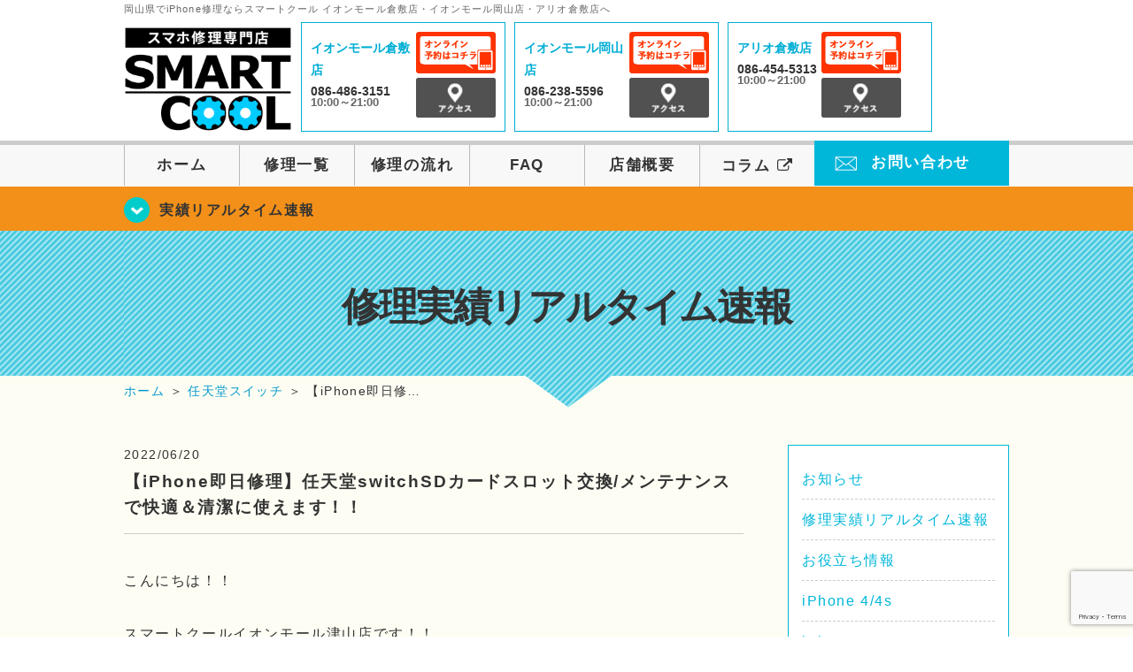

--- FILE ---
content_type: text/html; charset=UTF-8
request_url: https://smartcool-kurashiki.com/realtime/24071
body_size: 16963
content:
<!DOCTYPE HTML>
<html lang="ja">

<head>
  <!-- メタエリアここから -->
  <meta charset="UTF-8">
      <meta name="viewport" content="width=1110" />
    <!-- メタエリアここまで -->

  <!--ファビコン・ウェブクリップ　ここから-->
  <link rel="shortcut icon" href="https://smartcool-kurashiki.com/wp-content/themes/smartcool-kurashiki-triple/images/common/favicon.ico">
  <link rel="apple-touch-icon" href="https://smartcool-kurashiki.com/wp-content/themes/smartcool-kurashiki-triple/images/common/favicon.ico">
  <!--ファビコン・ウェブクリップ　ここまで-->

  <!-- スタイルシート読み込みここから -->
  <link rel="stylesheet" href="https://smartcool-kurashiki.com/wp-content/themes/smartcool-kurashiki-triple/css/common.css">
  <link rel="stylesheet" href="https://smartcool-kurashiki.com/wp-content/themes/smartcool-kurashiki-triple/css/layout.css">
  <link rel="stylesheet" href="https://smartcool-kurashiki.com/wp-content/themes/smartcool-kurashiki-triple/css/parts.css">
  <link rel="stylesheet" href="https://smartcool-kurashiki.com/wp-content/themes/smartcool-kurashiki-triple/css/font-awesome.min.css">
  <link rel="stylesheet" href="https://smartcool-kurashiki.com/wp-content/themes/smartcool-kurashiki-triple/css/slider-pro.min.css">
  <link rel="stylesheet" href="https://smartcool-kurashiki.com/wp-content/themes/smartcool-kurashiki-triple/css/price-table.css">
  <link rel="stylesheet" href="https://smartcool-kurashiki.com/wp-content/themes/smartcool-kurashiki-triple/js/SlickNav/dist/slicknav.css" />
  <link rel="stylesheet" href="https://synergy-global.co.jp/sc-common/top-latest-info/top-latest-info.css?1.0.1">
  <!-- スタイルシート読み込みここまで -->

  <!-- JS読み込みここから -->
  <script src="https://smartcool-kurashiki.com/wp-content/themes/smartcool-kurashiki-triple/js/jquery-1.11.2.min.js"></script>
  <script src="https://smartcool-kurashiki.com/wp-content/themes/smartcool-kurashiki-triple/js/setup.js"></script>
  <script src="https://smartcool-kurashiki.com/wp-content/themes/smartcool-kurashiki-triple/js/jquery.sliderPro.min.js"></script>
  <script src="https://smartcool-kurashiki.com/wp-content/themes/smartcool-kurashiki-triple/js/SlickNav/dist/jquery.slicknav.min.js"></script>
  <script src="https://smartcool-kurashiki.com/wp-content/themes/smartcool-kurashiki-triple/js/footer-discount-banner.js"></script>
  <script src="https://smartcool-kurashiki.com/wp-content/themes/smartcool-kurashiki-triple/js/header.js"></script>
  <script src="https://smartcool-kurashiki.com/wp-content/themes/smartcool-kurashiki-triple/js/slider.js"></script>
  <!-- JS読み込みここまで -->

  <!--[if lt IE 9]（編集不可領域）-->
  <script src="https://smartcool-kurashiki.com/wp-content/themes/smartcool-kurashiki-triple/js/html5shiv.js"></script>
  <script src="https://smartcool-kurashiki.com/wp-content/themes/smartcool-kurashiki-triple/js/selectivizr.js"></script>
  <script src="https://smartcool-kurashiki.com/wp-content/themes/smartcool-kurashiki-triple/js/respond.js"></script>
  <!-- [endif] -->

  <meta name='robots' content='index, follow, max-image-preview:large, max-snippet:-1, max-video-preview:-1' />
	<style>img:is([sizes="auto" i], [sizes^="auto," i]) { contain-intrinsic-size: 3000px 1500px }</style>
	
	<!-- This site is optimized with the Yoast SEO plugin v26.6 - https://yoast.com/wordpress/plugins/seo/ -->
	<title>【iPhone即日修理】任天堂switchSDカードスロット交換/メンテナンスで快適＆清潔に使えます！！ | iPhone修理・iPad修理 スマートクール イオンモール倉敷店・イオンモール岡山店・アリオ倉敷店</title>
	<meta name="description" content="こんにちは！！ &nbsp; スマートクールイオンモール津山店です！！ &nbsp;" />
	<link rel="canonical" href="https://smartcool-kurashiki.com/realtime/24071" />
	<meta property="og:locale" content="ja_JP" />
	<meta property="og:type" content="article" />
	<meta property="og:title" content="【iPhone即日修理】任天堂switchSDカードスロット交換/メンテナンスで快適＆清潔に使えます！！ | iPhone修理・iPad修理 スマートクール イオンモール倉敷店・イオンモール岡山店・アリオ倉敷店" />
	<meta property="og:description" content="こんにちは！！ &nbsp; スマートクールイオンモール津山店です！！ &nbsp;" />
	<meta property="og:url" content="https://smartcool-kurashiki.com/realtime/24071" />
	<meta property="og:site_name" content="iPhone修理・iPad修理 スマートクール イオンモール倉敷店・イオンモール岡山店・アリオ倉敷店" />
	<meta property="article:published_time" content="2022-06-20T02:41:05+00:00" />
	<meta property="og:image" content="https://i0.wp.com/smartcool-kurashiki.com/wp-content/uploads/2022/06/16291364104436.jpg?fit=1108%2C1478&ssl=1" />
	<meta property="og:image:width" content="1108" />
	<meta property="og:image:height" content="1478" />
	<meta property="og:image:type" content="image/jpeg" />
	<meta name="author" content="スマートクール イオンモール津山店" />
	<meta name="twitter:card" content="summary_large_image" />
	<meta name="twitter:label1" content="執筆者" />
	<meta name="twitter:data1" content="スマートクール イオンモール津山店" />
	<script type="application/ld+json" class="yoast-schema-graph">{"@context":"https://schema.org","@graph":[{"@type":"WebPage","@id":"https://smartcool-kurashiki.com/realtime/24071","url":"https://smartcool-kurashiki.com/realtime/24071","name":"【iPhone即日修理】任天堂switchSDカードスロット交換/メンテナンスで快適＆清潔に使えます！！ | iPhone修理・iPad修理 スマートクール イオンモール倉敷店・イオンモール岡山店・アリオ倉敷店","isPartOf":{"@id":"https://smartcool-kurashiki.com/#website"},"primaryImageOfPage":{"@id":"https://smartcool-kurashiki.com/realtime/24071#primaryimage"},"image":{"@id":"https://smartcool-kurashiki.com/realtime/24071#primaryimage"},"thumbnailUrl":"https://i0.wp.com/smartcool-kurashiki.com/wp-content/uploads/2022/06/16291364104436.jpg?fit=1108%2C1478&ssl=1","datePublished":"2022-06-20T02:41:05+00:00","author":{"@id":"https://smartcool-kurashiki.com/#/schema/person/52450e2a6c4458baaa549b9b50d56e67"},"description":"こんにちは！！ &nbsp; スマートクールイオンモール津山店です！！ &nbsp;","inLanguage":"ja","potentialAction":[{"@type":"ReadAction","target":["https://smartcool-kurashiki.com/realtime/24071"]}]},{"@type":"ImageObject","inLanguage":"ja","@id":"https://smartcool-kurashiki.com/realtime/24071#primaryimage","url":"https://i0.wp.com/smartcool-kurashiki.com/wp-content/uploads/2022/06/16291364104436.jpg?fit=1108%2C1478&ssl=1","contentUrl":"https://i0.wp.com/smartcool-kurashiki.com/wp-content/uploads/2022/06/16291364104436.jpg?fit=1108%2C1478&ssl=1","width":1108,"height":1478,"caption":"switch"},{"@type":"WebSite","@id":"https://smartcool-kurashiki.com/#website","url":"https://smartcool-kurashiki.com/","name":"iPhone修理・iPad修理 スマートクール イオンモール倉敷店・イオンモール岡山店・アリオ倉敷店","description":"iPhone修理・iPad修理ならスマートクール イオンモール倉敷店・イオンモール岡山店・アリオ倉敷店","potentialAction":[{"@type":"SearchAction","target":{"@type":"EntryPoint","urlTemplate":"https://smartcool-kurashiki.com/?s={search_term_string}"},"query-input":{"@type":"PropertyValueSpecification","valueRequired":true,"valueName":"search_term_string"}}],"inLanguage":"ja"},{"@type":"Person","@id":"https://smartcool-kurashiki.com/#/schema/person/52450e2a6c4458baaa549b9b50d56e67","name":"スマートクール イオンモール津山店","image":{"@type":"ImageObject","inLanguage":"ja","@id":"https://smartcool-kurashiki.com/#/schema/person/image/","url":"https://secure.gravatar.com/avatar/4d927868db6915def64f36bfcc2eed29332ae07d12803c686d5f02a8bd58681c?s=96&d=mm&r=g","contentUrl":"https://secure.gravatar.com/avatar/4d927868db6915def64f36bfcc2eed29332ae07d12803c686d5f02a8bd58681c?s=96&d=mm&r=g","caption":"スマートクール イオンモール津山店"},"url":"https://smartcool-kurashiki.com/author/sc_staff_a-tsuyama"}]}</script>
	<!-- / Yoast SEO plugin. -->


<link rel='dns-prefetch' href='//stats.wp.com' />
<link rel='dns-prefetch' href='//widgets.wp.com' />
<link rel='dns-prefetch' href='//s0.wp.com' />
<link rel='dns-prefetch' href='//0.gravatar.com' />
<link rel='dns-prefetch' href='//1.gravatar.com' />
<link rel='dns-prefetch' href='//2.gravatar.com' />
<link rel='preconnect' href='//i0.wp.com' />
<link rel='preconnect' href='//c0.wp.com' />
<script type="text/javascript">
/* <![CDATA[ */
window._wpemojiSettings = {"baseUrl":"https:\/\/s.w.org\/images\/core\/emoji\/16.0.1\/72x72\/","ext":".png","svgUrl":"https:\/\/s.w.org\/images\/core\/emoji\/16.0.1\/svg\/","svgExt":".svg","source":{"concatemoji":"https:\/\/smartcool-kurashiki.com\/wp-includes\/js\/wp-emoji-release.min.js?ver=6.8.3"}};
/*! This file is auto-generated */
!function(s,n){var o,i,e;function c(e){try{var t={supportTests:e,timestamp:(new Date).valueOf()};sessionStorage.setItem(o,JSON.stringify(t))}catch(e){}}function p(e,t,n){e.clearRect(0,0,e.canvas.width,e.canvas.height),e.fillText(t,0,0);var t=new Uint32Array(e.getImageData(0,0,e.canvas.width,e.canvas.height).data),a=(e.clearRect(0,0,e.canvas.width,e.canvas.height),e.fillText(n,0,0),new Uint32Array(e.getImageData(0,0,e.canvas.width,e.canvas.height).data));return t.every(function(e,t){return e===a[t]})}function u(e,t){e.clearRect(0,0,e.canvas.width,e.canvas.height),e.fillText(t,0,0);for(var n=e.getImageData(16,16,1,1),a=0;a<n.data.length;a++)if(0!==n.data[a])return!1;return!0}function f(e,t,n,a){switch(t){case"flag":return n(e,"\ud83c\udff3\ufe0f\u200d\u26a7\ufe0f","\ud83c\udff3\ufe0f\u200b\u26a7\ufe0f")?!1:!n(e,"\ud83c\udde8\ud83c\uddf6","\ud83c\udde8\u200b\ud83c\uddf6")&&!n(e,"\ud83c\udff4\udb40\udc67\udb40\udc62\udb40\udc65\udb40\udc6e\udb40\udc67\udb40\udc7f","\ud83c\udff4\u200b\udb40\udc67\u200b\udb40\udc62\u200b\udb40\udc65\u200b\udb40\udc6e\u200b\udb40\udc67\u200b\udb40\udc7f");case"emoji":return!a(e,"\ud83e\udedf")}return!1}function g(e,t,n,a){var r="undefined"!=typeof WorkerGlobalScope&&self instanceof WorkerGlobalScope?new OffscreenCanvas(300,150):s.createElement("canvas"),o=r.getContext("2d",{willReadFrequently:!0}),i=(o.textBaseline="top",o.font="600 32px Arial",{});return e.forEach(function(e){i[e]=t(o,e,n,a)}),i}function t(e){var t=s.createElement("script");t.src=e,t.defer=!0,s.head.appendChild(t)}"undefined"!=typeof Promise&&(o="wpEmojiSettingsSupports",i=["flag","emoji"],n.supports={everything:!0,everythingExceptFlag:!0},e=new Promise(function(e){s.addEventListener("DOMContentLoaded",e,{once:!0})}),new Promise(function(t){var n=function(){try{var e=JSON.parse(sessionStorage.getItem(o));if("object"==typeof e&&"number"==typeof e.timestamp&&(new Date).valueOf()<e.timestamp+604800&&"object"==typeof e.supportTests)return e.supportTests}catch(e){}return null}();if(!n){if("undefined"!=typeof Worker&&"undefined"!=typeof OffscreenCanvas&&"undefined"!=typeof URL&&URL.createObjectURL&&"undefined"!=typeof Blob)try{var e="postMessage("+g.toString()+"("+[JSON.stringify(i),f.toString(),p.toString(),u.toString()].join(",")+"));",a=new Blob([e],{type:"text/javascript"}),r=new Worker(URL.createObjectURL(a),{name:"wpTestEmojiSupports"});return void(r.onmessage=function(e){c(n=e.data),r.terminate(),t(n)})}catch(e){}c(n=g(i,f,p,u))}t(n)}).then(function(e){for(var t in e)n.supports[t]=e[t],n.supports.everything=n.supports.everything&&n.supports[t],"flag"!==t&&(n.supports.everythingExceptFlag=n.supports.everythingExceptFlag&&n.supports[t]);n.supports.everythingExceptFlag=n.supports.everythingExceptFlag&&!n.supports.flag,n.DOMReady=!1,n.readyCallback=function(){n.DOMReady=!0}}).then(function(){return e}).then(function(){var e;n.supports.everything||(n.readyCallback(),(e=n.source||{}).concatemoji?t(e.concatemoji):e.wpemoji&&e.twemoji&&(t(e.twemoji),t(e.wpemoji)))}))}((window,document),window._wpemojiSettings);
/* ]]> */
</script>
<link rel='stylesheet' id='jetpack_related-posts-css' href='https://c0.wp.com/p/jetpack/15.3.1/modules/related-posts/related-posts.css' type='text/css' media='all' />
<style id='wp-emoji-styles-inline-css' type='text/css'>

	img.wp-smiley, img.emoji {
		display: inline !important;
		border: none !important;
		box-shadow: none !important;
		height: 1em !important;
		width: 1em !important;
		margin: 0 0.07em !important;
		vertical-align: -0.1em !important;
		background: none !important;
		padding: 0 !important;
	}
</style>
<link rel='stylesheet' id='wp-block-library-css' href='https://c0.wp.com/c/6.8.3/wp-includes/css/dist/block-library/style.min.css' type='text/css' media='all' />
<style id='classic-theme-styles-inline-css' type='text/css'>
/*! This file is auto-generated */
.wp-block-button__link{color:#fff;background-color:#32373c;border-radius:9999px;box-shadow:none;text-decoration:none;padding:calc(.667em + 2px) calc(1.333em + 2px);font-size:1.125em}.wp-block-file__button{background:#32373c;color:#fff;text-decoration:none}
</style>
<link rel='stylesheet' id='mediaelement-css' href='https://c0.wp.com/c/6.8.3/wp-includes/js/mediaelement/mediaelementplayer-legacy.min.css' type='text/css' media='all' />
<link rel='stylesheet' id='wp-mediaelement-css' href='https://c0.wp.com/c/6.8.3/wp-includes/js/mediaelement/wp-mediaelement.min.css' type='text/css' media='all' />
<style id='jetpack-sharing-buttons-style-inline-css' type='text/css'>
.jetpack-sharing-buttons__services-list{display:flex;flex-direction:row;flex-wrap:wrap;gap:0;list-style-type:none;margin:5px;padding:0}.jetpack-sharing-buttons__services-list.has-small-icon-size{font-size:12px}.jetpack-sharing-buttons__services-list.has-normal-icon-size{font-size:16px}.jetpack-sharing-buttons__services-list.has-large-icon-size{font-size:24px}.jetpack-sharing-buttons__services-list.has-huge-icon-size{font-size:36px}@media print{.jetpack-sharing-buttons__services-list{display:none!important}}.editor-styles-wrapper .wp-block-jetpack-sharing-buttons{gap:0;padding-inline-start:0}ul.jetpack-sharing-buttons__services-list.has-background{padding:1.25em 2.375em}
</style>
<style id='global-styles-inline-css' type='text/css'>
:root{--wp--preset--aspect-ratio--square: 1;--wp--preset--aspect-ratio--4-3: 4/3;--wp--preset--aspect-ratio--3-4: 3/4;--wp--preset--aspect-ratio--3-2: 3/2;--wp--preset--aspect-ratio--2-3: 2/3;--wp--preset--aspect-ratio--16-9: 16/9;--wp--preset--aspect-ratio--9-16: 9/16;--wp--preset--color--black: #000000;--wp--preset--color--cyan-bluish-gray: #abb8c3;--wp--preset--color--white: #ffffff;--wp--preset--color--pale-pink: #f78da7;--wp--preset--color--vivid-red: #cf2e2e;--wp--preset--color--luminous-vivid-orange: #ff6900;--wp--preset--color--luminous-vivid-amber: #fcb900;--wp--preset--color--light-green-cyan: #7bdcb5;--wp--preset--color--vivid-green-cyan: #00d084;--wp--preset--color--pale-cyan-blue: #8ed1fc;--wp--preset--color--vivid-cyan-blue: #0693e3;--wp--preset--color--vivid-purple: #9b51e0;--wp--preset--gradient--vivid-cyan-blue-to-vivid-purple: linear-gradient(135deg,rgba(6,147,227,1) 0%,rgb(155,81,224) 100%);--wp--preset--gradient--light-green-cyan-to-vivid-green-cyan: linear-gradient(135deg,rgb(122,220,180) 0%,rgb(0,208,130) 100%);--wp--preset--gradient--luminous-vivid-amber-to-luminous-vivid-orange: linear-gradient(135deg,rgba(252,185,0,1) 0%,rgba(255,105,0,1) 100%);--wp--preset--gradient--luminous-vivid-orange-to-vivid-red: linear-gradient(135deg,rgba(255,105,0,1) 0%,rgb(207,46,46) 100%);--wp--preset--gradient--very-light-gray-to-cyan-bluish-gray: linear-gradient(135deg,rgb(238,238,238) 0%,rgb(169,184,195) 100%);--wp--preset--gradient--cool-to-warm-spectrum: linear-gradient(135deg,rgb(74,234,220) 0%,rgb(151,120,209) 20%,rgb(207,42,186) 40%,rgb(238,44,130) 60%,rgb(251,105,98) 80%,rgb(254,248,76) 100%);--wp--preset--gradient--blush-light-purple: linear-gradient(135deg,rgb(255,206,236) 0%,rgb(152,150,240) 100%);--wp--preset--gradient--blush-bordeaux: linear-gradient(135deg,rgb(254,205,165) 0%,rgb(254,45,45) 50%,rgb(107,0,62) 100%);--wp--preset--gradient--luminous-dusk: linear-gradient(135deg,rgb(255,203,112) 0%,rgb(199,81,192) 50%,rgb(65,88,208) 100%);--wp--preset--gradient--pale-ocean: linear-gradient(135deg,rgb(255,245,203) 0%,rgb(182,227,212) 50%,rgb(51,167,181) 100%);--wp--preset--gradient--electric-grass: linear-gradient(135deg,rgb(202,248,128) 0%,rgb(113,206,126) 100%);--wp--preset--gradient--midnight: linear-gradient(135deg,rgb(2,3,129) 0%,rgb(40,116,252) 100%);--wp--preset--font-size--small: 13px;--wp--preset--font-size--medium: 20px;--wp--preset--font-size--large: 36px;--wp--preset--font-size--x-large: 42px;--wp--preset--spacing--20: 0.44rem;--wp--preset--spacing--30: 0.67rem;--wp--preset--spacing--40: 1rem;--wp--preset--spacing--50: 1.5rem;--wp--preset--spacing--60: 2.25rem;--wp--preset--spacing--70: 3.38rem;--wp--preset--spacing--80: 5.06rem;--wp--preset--shadow--natural: 6px 6px 9px rgba(0, 0, 0, 0.2);--wp--preset--shadow--deep: 12px 12px 50px rgba(0, 0, 0, 0.4);--wp--preset--shadow--sharp: 6px 6px 0px rgba(0, 0, 0, 0.2);--wp--preset--shadow--outlined: 6px 6px 0px -3px rgba(255, 255, 255, 1), 6px 6px rgba(0, 0, 0, 1);--wp--preset--shadow--crisp: 6px 6px 0px rgba(0, 0, 0, 1);}:where(.is-layout-flex){gap: 0.5em;}:where(.is-layout-grid){gap: 0.5em;}body .is-layout-flex{display: flex;}.is-layout-flex{flex-wrap: wrap;align-items: center;}.is-layout-flex > :is(*, div){margin: 0;}body .is-layout-grid{display: grid;}.is-layout-grid > :is(*, div){margin: 0;}:where(.wp-block-columns.is-layout-flex){gap: 2em;}:where(.wp-block-columns.is-layout-grid){gap: 2em;}:where(.wp-block-post-template.is-layout-flex){gap: 1.25em;}:where(.wp-block-post-template.is-layout-grid){gap: 1.25em;}.has-black-color{color: var(--wp--preset--color--black) !important;}.has-cyan-bluish-gray-color{color: var(--wp--preset--color--cyan-bluish-gray) !important;}.has-white-color{color: var(--wp--preset--color--white) !important;}.has-pale-pink-color{color: var(--wp--preset--color--pale-pink) !important;}.has-vivid-red-color{color: var(--wp--preset--color--vivid-red) !important;}.has-luminous-vivid-orange-color{color: var(--wp--preset--color--luminous-vivid-orange) !important;}.has-luminous-vivid-amber-color{color: var(--wp--preset--color--luminous-vivid-amber) !important;}.has-light-green-cyan-color{color: var(--wp--preset--color--light-green-cyan) !important;}.has-vivid-green-cyan-color{color: var(--wp--preset--color--vivid-green-cyan) !important;}.has-pale-cyan-blue-color{color: var(--wp--preset--color--pale-cyan-blue) !important;}.has-vivid-cyan-blue-color{color: var(--wp--preset--color--vivid-cyan-blue) !important;}.has-vivid-purple-color{color: var(--wp--preset--color--vivid-purple) !important;}.has-black-background-color{background-color: var(--wp--preset--color--black) !important;}.has-cyan-bluish-gray-background-color{background-color: var(--wp--preset--color--cyan-bluish-gray) !important;}.has-white-background-color{background-color: var(--wp--preset--color--white) !important;}.has-pale-pink-background-color{background-color: var(--wp--preset--color--pale-pink) !important;}.has-vivid-red-background-color{background-color: var(--wp--preset--color--vivid-red) !important;}.has-luminous-vivid-orange-background-color{background-color: var(--wp--preset--color--luminous-vivid-orange) !important;}.has-luminous-vivid-amber-background-color{background-color: var(--wp--preset--color--luminous-vivid-amber) !important;}.has-light-green-cyan-background-color{background-color: var(--wp--preset--color--light-green-cyan) !important;}.has-vivid-green-cyan-background-color{background-color: var(--wp--preset--color--vivid-green-cyan) !important;}.has-pale-cyan-blue-background-color{background-color: var(--wp--preset--color--pale-cyan-blue) !important;}.has-vivid-cyan-blue-background-color{background-color: var(--wp--preset--color--vivid-cyan-blue) !important;}.has-vivid-purple-background-color{background-color: var(--wp--preset--color--vivid-purple) !important;}.has-black-border-color{border-color: var(--wp--preset--color--black) !important;}.has-cyan-bluish-gray-border-color{border-color: var(--wp--preset--color--cyan-bluish-gray) !important;}.has-white-border-color{border-color: var(--wp--preset--color--white) !important;}.has-pale-pink-border-color{border-color: var(--wp--preset--color--pale-pink) !important;}.has-vivid-red-border-color{border-color: var(--wp--preset--color--vivid-red) !important;}.has-luminous-vivid-orange-border-color{border-color: var(--wp--preset--color--luminous-vivid-orange) !important;}.has-luminous-vivid-amber-border-color{border-color: var(--wp--preset--color--luminous-vivid-amber) !important;}.has-light-green-cyan-border-color{border-color: var(--wp--preset--color--light-green-cyan) !important;}.has-vivid-green-cyan-border-color{border-color: var(--wp--preset--color--vivid-green-cyan) !important;}.has-pale-cyan-blue-border-color{border-color: var(--wp--preset--color--pale-cyan-blue) !important;}.has-vivid-cyan-blue-border-color{border-color: var(--wp--preset--color--vivid-cyan-blue) !important;}.has-vivid-purple-border-color{border-color: var(--wp--preset--color--vivid-purple) !important;}.has-vivid-cyan-blue-to-vivid-purple-gradient-background{background: var(--wp--preset--gradient--vivid-cyan-blue-to-vivid-purple) !important;}.has-light-green-cyan-to-vivid-green-cyan-gradient-background{background: var(--wp--preset--gradient--light-green-cyan-to-vivid-green-cyan) !important;}.has-luminous-vivid-amber-to-luminous-vivid-orange-gradient-background{background: var(--wp--preset--gradient--luminous-vivid-amber-to-luminous-vivid-orange) !important;}.has-luminous-vivid-orange-to-vivid-red-gradient-background{background: var(--wp--preset--gradient--luminous-vivid-orange-to-vivid-red) !important;}.has-very-light-gray-to-cyan-bluish-gray-gradient-background{background: var(--wp--preset--gradient--very-light-gray-to-cyan-bluish-gray) !important;}.has-cool-to-warm-spectrum-gradient-background{background: var(--wp--preset--gradient--cool-to-warm-spectrum) !important;}.has-blush-light-purple-gradient-background{background: var(--wp--preset--gradient--blush-light-purple) !important;}.has-blush-bordeaux-gradient-background{background: var(--wp--preset--gradient--blush-bordeaux) !important;}.has-luminous-dusk-gradient-background{background: var(--wp--preset--gradient--luminous-dusk) !important;}.has-pale-ocean-gradient-background{background: var(--wp--preset--gradient--pale-ocean) !important;}.has-electric-grass-gradient-background{background: var(--wp--preset--gradient--electric-grass) !important;}.has-midnight-gradient-background{background: var(--wp--preset--gradient--midnight) !important;}.has-small-font-size{font-size: var(--wp--preset--font-size--small) !important;}.has-medium-font-size{font-size: var(--wp--preset--font-size--medium) !important;}.has-large-font-size{font-size: var(--wp--preset--font-size--large) !important;}.has-x-large-font-size{font-size: var(--wp--preset--font-size--x-large) !important;}
:where(.wp-block-post-template.is-layout-flex){gap: 1.25em;}:where(.wp-block-post-template.is-layout-grid){gap: 1.25em;}
:where(.wp-block-columns.is-layout-flex){gap: 2em;}:where(.wp-block-columns.is-layout-grid){gap: 2em;}
:root :where(.wp-block-pullquote){font-size: 1.5em;line-height: 1.6;}
</style>
<link rel='stylesheet' id='contact-form-7-css' href='https://smartcool-kurashiki.com/wp-content/plugins/contact-form-7/includes/css/styles.css?ver=6.1.4' type='text/css' media='all' />
<link rel='stylesheet' id='ez-toc-css' href='https://smartcool-kurashiki.com/wp-content/plugins/easy-table-of-contents/assets/css/screen.min.css?ver=2.0.79.2' type='text/css' media='all' />
<style id='ez-toc-inline-css' type='text/css'>
div#ez-toc-container .ez-toc-title {font-size: 120%;}div#ez-toc-container .ez-toc-title {font-weight: 500;}div#ez-toc-container ul li , div#ez-toc-container ul li a {font-size: 95%;}div#ez-toc-container ul li , div#ez-toc-container ul li a {font-weight: 500;}div#ez-toc-container nav ul ul li {font-size: 90%;}.ez-toc-box-title {font-weight: bold; margin-bottom: 10px; text-align: center; text-transform: uppercase; letter-spacing: 1px; color: #666; padding-bottom: 5px;position:absolute;top:-4%;left:5%;background-color: inherit;transition: top 0.3s ease;}.ez-toc-box-title.toc-closed {top:-25%;}
.ez-toc-container-direction {direction: ltr;}.ez-toc-counter ul{counter-reset: item ;}.ez-toc-counter nav ul li a::before {content: counters(item, '.', decimal) '. ';display: inline-block;counter-increment: item;flex-grow: 0;flex-shrink: 0;margin-right: .2em; float: left; }.ez-toc-widget-direction {direction: ltr;}.ez-toc-widget-container ul{counter-reset: item ;}.ez-toc-widget-container nav ul li a::before {content: counters(item, '.', decimal) '. ';display: inline-block;counter-increment: item;flex-grow: 0;flex-shrink: 0;margin-right: .2em; float: left; }
</style>
<link rel='stylesheet' id='jetpack_likes-css' href='https://c0.wp.com/p/jetpack/15.3.1/modules/likes/style.css' type='text/css' media='all' />
<link rel='stylesheet' id='wp-pagenavi-css' href='https://smartcool-kurashiki.com/wp-content/plugins/wp-pagenavi/pagenavi-css.css?ver=2.70' type='text/css' media='all' />
<link rel='stylesheet' id='sharedaddy-css' href='https://c0.wp.com/p/jetpack/15.3.1/modules/sharedaddy/sharing.css' type='text/css' media='all' />
<link rel='stylesheet' id='social-logos-css' href='https://c0.wp.com/p/jetpack/15.3.1/_inc/social-logos/social-logos.min.css' type='text/css' media='all' />
<script type="text/javascript" id="jetpack_related-posts-js-extra">
/* <![CDATA[ */
var related_posts_js_options = {"post_heading":"h4"};
/* ]]> */
</script>
<script type="text/javascript" src="https://c0.wp.com/p/jetpack/15.3.1/_inc/build/related-posts/related-posts.min.js" id="jetpack_related-posts-js"></script>
<script type="text/javascript" src="https://c0.wp.com/c/6.8.3/wp-includes/js/jquery/jquery.min.js" id="jquery-core-js"></script>
<script type="text/javascript" src="https://c0.wp.com/c/6.8.3/wp-includes/js/jquery/jquery-migrate.min.js" id="jquery-migrate-js"></script>
<link rel="https://api.w.org/" href="https://smartcool-kurashiki.com/wp-json/" /><link rel="alternate" title="JSON" type="application/json" href="https://smartcool-kurashiki.com/wp-json/wp/v2/posts/24071" /><link rel="EditURI" type="application/rsd+xml" title="RSD" href="https://smartcool-kurashiki.com/xmlrpc.php?rsd" />
<meta name="generator" content="WordPress 6.8.3" />
<link rel='shortlink' href='https://smartcool-kurashiki.com/?p=24071' />
<link rel="alternate" title="oEmbed (JSON)" type="application/json+oembed" href="https://smartcool-kurashiki.com/wp-json/oembed/1.0/embed?url=https%3A%2F%2Fsmartcool-kurashiki.com%2Frealtime%2F24071" />
<link rel="alternate" title="oEmbed (XML)" type="text/xml+oembed" href="https://smartcool-kurashiki.com/wp-json/oembed/1.0/embed?url=https%3A%2F%2Fsmartcool-kurashiki.com%2Frealtime%2F24071&#038;format=xml" />
	<style>img#wpstats{display:none}</style>
		<script type="application/ld+json">{
    "@context": "http://schema.org",
    "@type": "Article",
    "headline": "【iPhone即日修理】任天堂switchSDカードスロット交換/メンテナンスで快適＆清潔に使えます！！",
    "author": {
        "@type": "Person",
        "name": "スマートクール イオンモール津山店"
    },
    "datePublished": "2022-06-20",
    "dateModified": "2022-06-20",
    "articleSection": [
        "修理実績リアルタイム速報",
        "任天堂スイッチ"
    ],
    "url": "https://smartcool-kurashiki.com/realtime/24071",
    "mainEntityOfPage": {
        "@type": "WebPage",
        "@id": "https://smartcool-kurashiki.com/realtime/24071"
    },
    "publisher": {
        "@type": "Organization",
        "name": "iPhone修理・iPad修理 スマートクール イオンモール倉敷店・イオンモール岡山店・アリオ倉敷店",
        "logo": {
            "@type": "ImageObject",
            "url": "https://smartcool-kurashiki.com/wp-content/themes/smartcool-double/images/common/img_logo.png"
        }
    },
    "image": [
        {
            "@type": "ImageObject",
            "url": "https://i0.wp.com/smartcool-kurashiki.com/wp-content/uploads/2022/06/S__14311430.jpg?fit=225%2C300&ssl=1",
            "width": "225",
            "height": "300"
        },
        {
            "@type": "ImageObject",
            "url": "https://i0.wp.com/smartcool-kurashiki.com/wp-content/uploads/2022/06/16291364104436.jpg?fit=225%2C300&ssl=1",
            "width": "225",
            "height": "300"
        },
        {
            "@type": "ImageObject",
            "url": "https://i0.wp.com/smartcool-kurashiki.com/wp-content/uploads/2022/06/S__14311428.jpg?fit=225%2C300&ssl=1",
            "width": "225",
            "height": "300"
        }
    ]
}</script>
<style type="text/css">.recentcomments a{display:inline !important;padding:0 !important;margin:0 !important;}</style>  <script async src="https://www.googletagmanager.com/gtag/js?id=G-VJ7WFNPWG2"></script>
<script>
  window.dataLayer = window.dataLayer || [];

  function gtag() {
    dataLayer.push(arguments);
  }
  gtag('js', new Date());

  gtag('config', 'G-VJ7WFNPWG2');
  gtag('config', 'UA-109489983-23');
</script></head>

<body>
  <article id="conbox">
    <header id="header">
      <!-- 
        TODO: タグ制御の分岐
        ＊ ブログのタイトルがh1タグになるように対応
        ＊ 将来的にh1タグをheaderからなくしていきたい 
        ＊ h1タグを各ページに追加する必要
      -->
              <p class="header-logo-txt">岡山県でiPhone修理ならスマートクール イオンモール倉敷店・イオンモール岡山店・アリオ倉敷店へ</p>
            <div class="header-inner clearfix">
        <div class="header-logo-box">
          <a href="https://smartcool-kurashiki.com/"><img
              src="https://smartcool-kurashiki.com/wp-content/themes/smartcool-kurashiki-triple/images/common/img_logo2.png" width="100%"
              alt="スマートクール イオンモール倉敷店 イオンモール岡山店 アリオ倉敷店" /></a>
        </div>
        <div class="header-logo-box-sp">
          <a href="https://smartcool-kurashiki.com/">
            <div class="header-logo-txt">
              <img class="header-logo-image" src="https://smartcool-kurashiki.com/wp-content/themes/smartcool-kurashiki-triple/images/common/img_logo.png"
                width="300" height="63" alt="スマートクール イオンモール倉敷店 イオンモール岡山店 アリオ倉敷店" />
              <p class="header-logo-shop-name">イオンモール倉敷店<br />イオンモール岡山店<br />アリオ倉敷店</p>
            </div>
          </a>
        </div>
        <!-- /logo-box -->

        <!-- infoここから -->
        <div class="header-info-box header-info-box-pc clearfix">
          <div class="header-tel-box header-tel-box-01">
            <div>
              <p class="header-store-name"><a href="https://smartcool-kurashiki.com/about/#access01">イオンモール倉敷店</a></p>
              <p class="header-tel">086-486-3151</p>
              <p class="header-time">10:00～21:00</p>
              <!-- <p class="header-temporary"></p> -->
            </div>
            <div class="header-store-btn">
              <p class="header-tel-box-btn rps"><a href="https://select-type.com/rsv/?id=31gBezRt2h0&c_id=73755&w_flg=1" target="_blank"><img src="https://smartcool-kurashiki.com/wp-content/themes/smartcool-kurashiki-triple/images/common/btn_reserve.jpg" alt="ネット予約"></a></p>
              <p class="header-tel-box-btn rps"><a href="https://smartcool-kurashiki.com/about/#access01"><img src="https://smartcool-kurashiki.com/wp-content/themes/smartcool-kurashiki-triple/images/common/btn_access.png" alt="アクセス"></a></p>
            </div>
          </div>
          <div class="header-tel-box">
            <div>
              <p class="header-store-name"><a href="https://smartcool-kurashiki.com/about/#access02">イオンモール岡山店</a></p>
              <p class="header-tel">086-238-5596</p>
              <p class="header-time">10:00～21:00</p>
              <!-- <p class="header-temporary"></p> -->
            </div>
            <div class="header-store-btn">
              <p class="header-tel-box-btn rps"><a href="https://select-type.com/rsv/?id=rtkoUAgHIdo&c_id=160351&w_flg=1" target="_blank"><img src="https://smartcool-kurashiki.com/wp-content/themes/smartcool-kurashiki-triple/images/common/btn_reserve.jpg" alt="ネット予約"></a></p>
              <p class="header-tel-box-btn rps"><a href="https://smartcool-kurashiki.com/about/#access02"><img src="https://smartcool-kurashiki.com/wp-content/themes/smartcool-kurashiki-triple/images/common/btn_access.png" alt="アクセス"></a></p>
            </div>
          </div>
          <div class="header-tel-box">
            <div>
              <p class="header-store-name"><a href="https://smartcool-kurashiki.com/about/#access03">アリオ倉敷店</a></p>
              <p class="header-tel">086-454-5313</p>
              <p class="header-time">10:00～21:00</p>
              <!-- <p class="header-temporary"></p> -->
            </div>
            <div class="header-store-btn">
              <p class="header-tel-box-btn rps"><a href="https://select-type.com/rsv/?id=ieoqwNIBtQs&w_flg=1" target="_blank"><img src="https://smartcool-kurashiki.com/wp-content/themes/smartcool-kurashiki-triple/images/common/btn_reserve.jpg" alt="ネット予約"></a></p>
              <p class="header-tel-box-btn rps"><a href="https://smartcool-kurashiki.com/about/#access03"><img src="https://smartcool-kurashiki.com/wp-content/themes/smartcool-kurashiki-triple/images/common/btn_access.png" alt="アクセス"></a></p>
            </div>
          </div>
        </div>
      </div>
      <!-- innerここまで -->

      <!-- スマホ用ナビここから -->
      <!-- ナビゲーションボタン -->
      <div class="bottom-nav">
        <a href="#" class="bottom-nav-item js-menu-toggle">メニュー</a>
        <a href="#" class="bottom-nav-item js-tel-toggle">電話</a>
        <a href="#" class="bottom-nav-item js-reserve-toggle">ネット予約</a>
      </div>

      <!-- メニュー -->
      <div class="sp-fixed-header">
        <div class="menu main-menu">
          <div class="menu-list">
            <a href="https://smartcool-kurashiki.com/">ホーム</a><br>
            <a href="https://smartcool-kurashiki.com/repair">修理一覧</a><br>
            <a href="https://smartcool-kurashiki.com/flow">修理の流れ</a><br>
            <a href="https://smartcool-kurashiki.com/faq">FAQ</a><br>
            <a href="https://smartcool-kurashiki.com/about">店舗概要</a><br>
            <a href="https://smartcool-group.com/media" target="_blank">
              コラム <i class="fa fa-external-link" aria-hidden="true"></i>
            </a><br>
            <a href="https://smartcool-kurashiki.com/contact">お問い合わせ</a><br>
          </div>
        </div>
      </div>

      <!-- 電話メニュー -->
      <div class="sp-fixed-header">
        <div class="menu tell-menu">
          <div class="menu-list">
            <a href="tel:086-486-3151"><i class="fa fa-phone"></i> イオンモール倉敷店</a>
            <a href="tel:086-238-5596"><i class="fa fa-phone"></i> イオンモール岡山店</a>
            <a href="tel:086-454-5313"><i class="fa fa-phone"></i> アリオ倉敷店</a>
          </div>
        </div>
      </div>

      <!-- ネット予約メニュー -->
      <div class="sp-fixed-header">
        <div class="menu reserve-menu">
          <div class="menu-list">
            <a href="https://select-type.com/rsv/?id=31gBezRt2h0&c_id=73755&w_flg=1"><i class="fa fa-calendar"></i>
              イオンモール倉敷店</a>
            <a href="https://select-type.com/rsv/?id=rtkoUAgHIdo&c_id=160351&w_flg=1"><i class="fa fa-calendar"></i>
              イオンモール岡山店</a>
            <a href="https://select-type.com/rsv/?id=ieoqwNIBtQs&w_flg=1"><i class="fa fa-calendar"></i>
              アリオ倉敷店</a>
          </div>
        </div>
      </div>
      <!-- スマホ用ナビここまで -->
      <!-- PC用ナビここから -->
      <nav>
        <ul id="globalnav">
          <li><a href="https://smartcool-kurashiki.com/">ホーム</a></li>
          <li><a href="https://smartcool-kurashiki.com/repair">修理一覧</a></li>
          <li><a href="https://smartcool-kurashiki.com/flow">修理の流れ</a></li>
          <li><a href="https://smartcool-kurashiki.com/faq">FAQ</a></li>
          <li><a href="https://smartcool-kurashiki.com/about">店舗概要</a></li>
          <li><a href="https://smartcool-group.com/media" target="_blank">コラム <i class="fa fa-external-link" aria-hidden="true" style="font-size: inherit;padding: 0;"></i></a></li>
          <li class="header-contact"><a href="https://smartcool-kurashiki.com/contact">お問い合わせ</a></li>
        </ul>
        <!-- PC用ナビここまで -->
      </nav>
    </header>

          <section class="bg-top-eyecatch mb0">
        <div class="bg-eyecatch01">
          <div class="contents">
            <p class="campaign-info"><a href="https://smartcool-kurashiki.com/realtime">実績リアルタイム速報</a></p>
          </div>
        </div>
      </section>

      <div class="img-sub">
                  <p>
            修理実績リアルタイム速報          </p>
              </div><!-- /img-main-sub -->
        <!-- 下層メインイメージここまで -->

    <div id="wrapper">
      <!-- パンくずここから -->
              <div id="breadcrumbs" ><ul><li class="breadcrumb-top" itemscope itemtype="http://data-vocabulary.org/Breadcrumb"><a href="https://smartcool-kurashiki.com/" itemprop="url"><span itemprop="title">ホーム</span></a></li><li>&nbsp;＞&nbsp;</li><li itemscope itemtype="http://data-vocabulary.org/Breadcrumb"><a href="https://smartcool-kurashiki.com/cat-switch" itemprop="url"><span itemprop="title">任天堂スイッチ</span></a></li><li>&nbsp;＞&nbsp;</li><li>【iPhone即日修…</li></ul></div>            <!-- パンくずここまで -->

<section>
  <div class="contents">

    <div class="contents-main">
      
          <p class="post-date">2022/06/20</p>
          <h1 class="post-title"><a href="https://smartcool-kurashiki.com/realtime/24071">【iPhone即日修理】任天堂switchSDカードスロット交換/メンテナンスで快適＆清潔に使えます！！</a></h1>
          <div class="single-post-content">
            <p>こんにちは！！</p>
<p>&nbsp;</p>
<p>スマートクールイオンモール津山店です！！</p>
<p>&nbsp;</p>
<p>今回は、任天堂switchのSDカードスロットのお修理をさせて頂きました！！</p>
<p>&nbsp;</p>
<p>SDカードが読み込まなくなってしまったとのことでお持ち込み頂きました💦</p>
<p>&nbsp;</p>
<p>早速お修理させて頂きました！！</p>
<p>&nbsp;</p>
<p>新しいSDカードスロットに交換させて頂き、お時間３０分でお修理完了致しました！！</p>
<p>&nbsp;</p>
<p>また今回は、switch内部のメンテナンスも一緒にさせて頂きました！！</p>
<p>&nbsp;</p>
<p>コチラが、メンテナンス前のswitch内部の写真です</p>
<p>　　　　　　　　　　　　　　</p>
<p>　　　　　　　　　　　　　　↓</p>
<p><img data-recalc-dims="1" fetchpriority="high" decoding="async" src="https://i0.wp.com/smartcool-kurashiki.com/wp-content/uploads/2022/06/S__14311428-225x300.jpg?resize=225%2C300&#038;ssl=1" alt="switch" width="225" height="300" class="alignnone size-medium wp-image-24072" />　<img data-recalc-dims="1" decoding="async" src="https://i0.wp.com/smartcool-kurashiki.com/wp-content/uploads/2022/06/S__14311430-225x300.jpg?resize=225%2C300&#038;ssl=1" alt="switch" width="225" height="300" class="alignnone size-medium wp-image-24074" /></p>
<p>&nbsp;</p>
<p>コチラがメンテナンス後の写真です</p>
<p>&nbsp;</p>
<p>　　　　　　　　↓</p>
<p>　<img data-recalc-dims="1" decoding="async" src="https://i0.wp.com/smartcool-kurashiki.com/wp-content/uploads/2022/06/16291364104436-225x300.jpg?resize=225%2C300&#038;ssl=1" alt="switch" width="225" height="300" class="alignnone size-medium wp-image-24073" /></p>
<p>&nbsp;</p>
<p>switchの内部は実はこんなにホコリで汚れてしまっています💦</p>
<p>&nbsp;</p>
<p>そのまま放置していると故障の原因にもなりますので、お修理と一緒に当店でメンテナンスして頂く事がおすすめです！！</p>
<p>&nbsp;</p>
<p>是非当店までお持ち込み下さい！！</p>
<p>&nbsp;</p>
<p>スタッフ一同心よりお待ちしております(^^)/</p>
<p>&nbsp;</p>
<div id="ez-toc-container" class="ez-toc-v2_0_79_2 counter-hierarchy ez-toc-counter ez-toc-grey ez-toc-container-direction">
<div class="ez-toc-title-container">
<p class="ez-toc-title" style="cursor:inherit">Table of Contents</p>
<span class="ez-toc-title-toggle"><a href="#" class="ez-toc-pull-right ez-toc-btn ez-toc-btn-xs ez-toc-btn-default ez-toc-toggle" aria-label="Toggle Table of Content"><span class="ez-toc-js-icon-con"><span class=""><span class="eztoc-hide" style="display:none;">Toggle</span><span class="ez-toc-icon-toggle-span"><svg style="fill: #999;color:#999" xmlns="http://www.w3.org/2000/svg" class="list-377408" width="20px" height="20px" viewBox="0 0 24 24" fill="none"><path d="M6 6H4v2h2V6zm14 0H8v2h12V6zM4 11h2v2H4v-2zm16 0H8v2h12v-2zM4 16h2v2H4v-2zm16 0H8v2h12v-2z" fill="currentColor"></path></svg><svg style="fill: #999;color:#999" class="arrow-unsorted-368013" xmlns="http://www.w3.org/2000/svg" width="10px" height="10px" viewBox="0 0 24 24" version="1.2" baseProfile="tiny"><path d="M18.2 9.3l-6.2-6.3-6.2 6.3c-.2.2-.3.4-.3.7s.1.5.3.7c.2.2.4.3.7.3h11c.3 0 .5-.1.7-.3.2-.2.3-.5.3-.7s-.1-.5-.3-.7zM5.8 14.7l6.2 6.3 6.2-6.3c.2-.2.3-.5.3-.7s-.1-.5-.3-.7c-.2-.2-.4-.3-.7-.3h-11c-.3 0-.5.1-.7.3-.2.2-.3.5-.3.7s.1.5.3.7z"/></svg></span></span></span></a></span></div>
<nav><ul class='ez-toc-list ez-toc-list-level-1 ' ><ul class='ez-toc-list-level-4' ><li class='ez-toc-heading-level-4'><a class="ez-toc-link ez-toc-heading-1" href="#i" >*********************************************</a></li><li class='ez-toc-page-1 ez-toc-heading-level-4'><a class="ez-toc-link ez-toc-heading-2" href="#%E5%BD%93%E5%BA%97%E3%81%AF%E3%82%A4%E3%82%AA%E3%83%B3%E3%83%A2%E3%83%BC%E3%83%AB%E6%B4%A5%E5%B1%B1%E5%B0%82%E9%96%80%E5%BA%97%E8%A1%972%E9%9A%8E%E3%81%AB%E5%BE%A1%E5%BA%A7%E3%81%84%E3%81%BE%E3%81%99%E3%80%82" >当店はイオンモール津山専門店街2階に御座います。</a></li><li class='ez-toc-page-1 ez-toc-heading-level-4'><a class="ez-toc-link ez-toc-heading-3" href="#iPhone%E3%83%BBipad%E3%83%BBswitch%E3%83%BBAndroid%E3%81%8C" >iPhone・ipad・switch・Androidが</a></li><li class='ez-toc-page-1 ez-toc-heading-level-4'><a class="ez-toc-link ez-toc-heading-4" href="#%E6%95%85%E9%9A%9C%E3%81%97%E3%81%9F%E3%82%8A%E3%80%81%E3%81%8A%E4%BD%BF%E3%81%84%E3%81%AE%E4%B8%AD%E3%81%A7%E3%81%8A%E5%9B%B0%E3%82%8A%E4%BA%8B%E3%81%8C%E5%BE%A1%E5%BA%A7%E3%81%84%E3%81%BE%E3%81%97%E3%81%9F%E3%82%89" >故障したり、お使いの中でお困り事が御座いましたら</a></li><li class='ez-toc-page-1 ez-toc-heading-level-4'><a class="ez-toc-link ez-toc-heading-5" href="#i-2" >*********************************************</a></li><li class='ez-toc-page-1 ez-toc-heading-level-4'><a class="ez-toc-link ez-toc-heading-6" href="#i-3" >*********************************************</a></li><li class='ez-toc-page-1 ez-toc-heading-level-4'><a class="ez-toc-link ez-toc-heading-7" href="#i-4" >*********************************************</a></li></ul></li><li class='ez-toc-page-1 ez-toc-heading-level-3'><a class="ez-toc-link ez-toc-heading-8" href="#%E3%81%84%E3%81%84%E3%81%AD" >いいね:</a></li></ul></nav></div>
<h4><span class="ez-toc-section" id="i"></span>*********************************************<span class="ez-toc-section-end"></span></h4>
<h4><span class="ez-toc-section" id="%E5%BD%93%E5%BA%97%E3%81%AF%E3%82%A4%E3%82%AA%E3%83%B3%E3%83%A2%E3%83%BC%E3%83%AB%E6%B4%A5%E5%B1%B1%E5%B0%82%E9%96%80%E5%BA%97%E8%A1%972%E9%9A%8E%E3%81%AB%E5%BE%A1%E5%BA%A7%E3%81%84%E3%81%BE%E3%81%99%E3%80%82"></span><span style="font-size: 20px;"><span style="font-size: 16px;">当店は</span><span style="background-color: #3366ff; color: #ffffff; font-size: 24px;">イオンモール津山専門店街2階</span><span style="font-size: 16px;">に御座います。</span></span><span class="ez-toc-section-end"></span></h4>
<h4><span class="ez-toc-section" id="iPhone%E3%83%BBipad%E3%83%BBswitch%E3%83%BBAndroid%E3%81%8C"></span><span style="font-size: 20px;">iPhone・ipad・switch・Android</span><span style="font-size: 14px;">が</span><span class="ez-toc-section-end"></span></h4>
<h4><span class="ez-toc-section" id="%E6%95%85%E9%9A%9C%E3%81%97%E3%81%9F%E3%82%8A%E3%80%81%E3%81%8A%E4%BD%BF%E3%81%84%E3%81%AE%E4%B8%AD%E3%81%A7%E3%81%8A%E5%9B%B0%E3%82%8A%E4%BA%8B%E3%81%8C%E5%BE%A1%E5%BA%A7%E3%81%84%E3%81%BE%E3%81%97%E3%81%9F%E3%82%89"></span><span style="font-size: 14px;">故障したり、お使いの中でお困り事が御座いましたら</span><span class="ez-toc-section-end"></span></h4>
<p><strong><span style="font-size: 14px;">スマートクールイオンモール津山店へお気軽に、</span><span style="font-size: 14px;">ご予約・ご相談下さいませ✉</span></strong></p>
<h4><span class="ez-toc-section" id="i-2"></span>*********************************************<span class="ez-toc-section-end"></span></h4>
<p>当店では、初めての修理でも<span style="background-color: #3366ff; color: #ffffff; font-size: 20px;"><strong>安心保障期間</strong></span>を設けております。</p>
<p><span style="font-size: 14px;">例えば&#8230;　</span><span><span style="font-size: 14px;">（※修理前に動作確認を行うことができた端末に限ります。）</span></span></p>
<p><span><strong>・画面修理 ⇒ 3か月間</strong></span></p>
<p><span><strong>・バッテリー交換 ⇒ 1週間</strong></span></p>
<p><span><strong>・小物パーツ修理 ⇒ 1カ月 </strong></span></p>
<h4><span class="ez-toc-section" id="i-3"></span>*********************************************<span class="ez-toc-section-end"></span></h4>
<p><span style="background-color: #ccffff;">修理・料金の一覧</span>は⇒<a href="https://smartcool-kurashiki.com/"><span style="font-size: 24px;">こちらをチェック</span></a></p>
<p><span style="background-color: #ccffff;">24時間お問合せ</span>は⇒<a href="https://smartcool-kurashiki.com/contact"><span style="font-size: 24px; color: #800080;">こちらをクリック</span></a></p>
<p><span style="background-color: #ccffff;">WEB予約希望の方</span>は⇒<a href="https://select-type.com/rsv/?id=VaTL8a1eoeg&amp;c_id=160346&amp;w_flg=1"><span style="font-size: 24px; color: #800080;">こちらをクリック</span></a></p>
<p><strong><span style="font-size: 14px;">※電話予約・予約無しの飛び込み予約も修理可能</span></strong></p>
<h4><span class="ez-toc-section" id="i-4"></span>*********************************************<span class="ez-toc-section-end"></span></h4>
<p>今、当店で一番大人気殺到中の、<span style="font-size: 20px;"><a href="https://smartcool-coating.com/"><span style="font-size: 24px;">ガラスコーティング</span><span style="font-size: 16px;"></span></a></span></p>
<p><strong><span style="font-size: 14px;">※予約なしでも、10分でコーティング施工させて頂きます。</span></strong></p>
<p>&nbsp;</p>
<table class="common-tbl01 mb50" style="width: 817px;">
<tbody>
<tr>
<th style="width: 177px;">店舗名</th>
<td style="width: 640px;">スマートクール イオンモール津山店</td>
</tr>
<tr>
<th style="width: 177px;">住所</th>
<td style="width: 640px;">〒708-0842 岡山県津山市河辺１０００−１　２階</td>
</tr>
<tr>
<th style="width: 177px;">電話番号</th>
<td style="width: 640px;">0868-26-5524</td>
</tr>
<tr>
<th style="width: 177px;">営業時間</th>
<td style="width: 640px;">10:00〜21:00 </td>
</tr>
<tr>
<th style="width: 177px;">メールアドレス</th>
<td style="width: 640px;">
<p>a-tsuyam@smartcool-kurashiki.com</p>
</td>
</tr>
<tr>
<th style="width: 177px;">
<p>お問い合わせ</p>
</th>
<td style="width: 640px;"><strong>ご来店、お電話、メール等でお問い合わせ下さい！！</strong></td>
</tr>
</tbody>
</table>
<div class="sharedaddy sd-sharing-enabled"><div class="robots-nocontent sd-block sd-social sd-social-icon-text sd-sharing"><h3 class="sd-title">共有:</h3><div class="sd-content"><ul><li class="share-facebook"><a rel="nofollow noopener noreferrer"
				data-shared="sharing-facebook-24071"
				class="share-facebook sd-button share-icon"
				href="https://smartcool-kurashiki.com/realtime/24071?share=facebook"
				target="_blank"
				aria-labelledby="sharing-facebook-24071"
				>
				<span id="sharing-facebook-24071" hidden>Facebook で共有するにはクリックしてください (新しいウィンドウで開きます)</span>
				<span>Facebook</span>
			</a></li><li class="share-x"><a rel="nofollow noopener noreferrer"
				data-shared="sharing-x-24071"
				class="share-x sd-button share-icon"
				href="https://smartcool-kurashiki.com/realtime/24071?share=x"
				target="_blank"
				aria-labelledby="sharing-x-24071"
				>
				<span id="sharing-x-24071" hidden>クリックして X で共有 (新しいウィンドウで開きます)</span>
				<span>X</span>
			</a></li><li class="share-end"></li></ul></div></div></div><div class='sharedaddy sd-block sd-like jetpack-likes-widget-wrapper jetpack-likes-widget-unloaded' id='like-post-wrapper-167945585-24071-695f72a875188' data-src='https://widgets.wp.com/likes/?ver=15.3.1#blog_id=167945585&amp;post_id=24071&amp;origin=smartcool-kurashiki.com&amp;obj_id=167945585-24071-695f72a875188' data-name='like-post-frame-167945585-24071-695f72a875188' data-title='いいねまたはリブログ'><h3 class="sd-title"><span class="ez-toc-section" id="%E3%81%84%E3%81%84%E3%81%AD"></span>いいね:<span class="ez-toc-section-end"></span></h3><div class='likes-widget-placeholder post-likes-widget-placeholder' style='height: 55px;'><span class='button'><span>いいね</span></span> <span class="loading">読み込み中…</span></div><span class='sd-text-color'></span><a class='sd-link-color'></a></div>
<div id='jp-relatedposts' class='jp-relatedposts' >
	
</div>          </div>
          <div class="single-post-prev">
                        <a href="https://smartcool-kurashiki.com/realtime"><img src="https://smartcool-kurashiki.com/wp-content/themes/smartcool-kurashiki-triple/images/common/btn_prev.gif" />
            </a>
          </div>

      
    </div>

    <div id="sidebar">
  <section>
    <div class="news_category">

      <ul class="archive_list">
        	<li class="cat-item cat-item-30"><a href="https://smartcool-kurashiki.com/blog">お知らせ</a>
</li>
	<li class="cat-item cat-item-33"><a href="https://smartcool-kurashiki.com/realtime">修理実績リアルタイム速報</a>
</li>
	<li class="cat-item cat-item-25"><a href="https://smartcool-kurashiki.com/cat-tips">お役立ち情報</a>
</li>
	<li class="cat-item cat-item-8"><a href="https://smartcool-kurashiki.com/iphone4s">iPhone 4/4s</a>
</li>
	<li class="cat-item cat-item-9"><a href="https://smartcool-kurashiki.com/iphone5">iPhone 5</a>
</li>
	<li class="cat-item cat-item-10"><a href="https://smartcool-kurashiki.com/iphone5c">iPhone 5c</a>
</li>
	<li class="cat-item cat-item-11"><a href="https://smartcool-kurashiki.com/iphone5s">iPhone 5s</a>
</li>
	<li class="cat-item cat-item-20"><a href="https://smartcool-kurashiki.com/iphonese">iPhone SE</a>
</li>
	<li class="cat-item cat-item-12"><a href="https://smartcool-kurashiki.com/iphone6">iPhone 6</a>
</li>
	<li class="cat-item cat-item-13"><a href="https://smartcool-kurashiki.com/iphone6plus">iPhone 6 Plus</a>
</li>
	<li class="cat-item cat-item-14"><a href="https://smartcool-kurashiki.com/iphone6s">iPhone 6s</a>
</li>
	<li class="cat-item cat-item-15"><a href="https://smartcool-kurashiki.com/iphone6splus">iPhone 6s Plus</a>
</li>
	<li class="cat-item cat-item-16"><a href="https://smartcool-kurashiki.com/iphone7">iPhone 7</a>
</li>
	<li class="cat-item cat-item-17"><a href="https://smartcool-kurashiki.com/iphone7plus">iPhone 7 Plus</a>
</li>
	<li class="cat-item cat-item-18"><a href="https://smartcool-kurashiki.com/iphone8">iPhone 8</a>
</li>
	<li class="cat-item cat-item-19"><a href="https://smartcool-kurashiki.com/iphone8plus">iPhone 8 Plus</a>
</li>
	<li class="cat-item cat-item-21"><a href="https://smartcool-kurashiki.com/iphonex">iPhone X</a>
</li>
	<li class="cat-item cat-item-23"><a href="https://smartcool-kurashiki.com/iphonexs">iPhone Xs</a>
</li>
	<li class="cat-item cat-item-22"><a href="https://smartcool-kurashiki.com/ihonexr">iPhone XR</a>
</li>
	<li class="cat-item cat-item-24"><a href="https://smartcool-kurashiki.com/iphonexsmax">iPhone Xs Max</a>
</li>
	<li class="cat-item cat-item-134"><a href="https://smartcool-kurashiki.com/iphone11">iPhone 11</a>
</li>
	<li class="cat-item cat-item-146"><a href="https://smartcool-kurashiki.com/iphone11pro">iPhone 11 Pro</a>
</li>
	<li class="cat-item cat-item-147"><a href="https://smartcool-kurashiki.com/iphone11promax">iPhone 11 Pro Max</a>
</li>
	<li class="cat-item cat-item-153"><a href="https://smartcool-kurashiki.com/iphonese2">iPhone SE 2</a>
</li>
	<li class="cat-item cat-item-175"><a href="https://smartcool-kurashiki.com/iphone12mini">iPhone 12 mini</a>
</li>
	<li class="cat-item cat-item-174"><a href="https://smartcool-kurashiki.com/iphone12">iPhone 12</a>
</li>
	<li class="cat-item cat-item-176"><a href="https://smartcool-kurashiki.com/iphone12pro">iPhone 12 Pro</a>
</li>
	<li class="cat-item cat-item-177"><a href="https://smartcool-kurashiki.com/iphone12promax">iPhone 12 Pro Max</a>
</li>
	<li class="cat-item cat-item-189"><a href="https://smartcool-kurashiki.com/iphonese3">iPhone SE 3</a>
</li>
	<li class="cat-item cat-item-185"><a href="https://smartcool-kurashiki.com/iphone13mini">iPhone 13 mini</a>
</li>
	<li class="cat-item cat-item-184"><a href="https://smartcool-kurashiki.com/iphone13">iPhone 13</a>
</li>
	<li class="cat-item cat-item-186"><a href="https://smartcool-kurashiki.com/iphone13pro">iPhone 13 Pro</a>
</li>
	<li class="cat-item cat-item-187"><a href="https://smartcool-kurashiki.com/iphone13promax">iPhone 13 Pro Max</a>
</li>
	<li class="cat-item cat-item-188"><a href="https://smartcool-kurashiki.com/iphone14">iPhone 14</a>
</li>
	<li class="cat-item cat-item-190"><a href="https://smartcool-kurashiki.com/iphone14pro">iPhone 14 Pro</a>
</li>
	<li class="cat-item cat-item-191"><a href="https://smartcool-kurashiki.com/iphone14promax">iPhone 14 Pro Max</a>
</li>
	<li class="cat-item cat-item-2"><a href="https://smartcool-kurashiki.com/android">Android</a>
</li>
	<li class="cat-item cat-item-3"><a href="https://smartcool-kurashiki.com/cat-ipad">iPad</a>
</li>
	<li class="cat-item cat-item-178"><a href="https://smartcool-kurashiki.com/switch">Switch</a>
</li>
	<li class="cat-item cat-item-154"><a href="https://smartcool-kurashiki.com/cat-switch">任天堂スイッチ</a>
</li>
	<li class="cat-item cat-item-32"><a href="https://smartcool-kurashiki.com/cat-coating">ガラスコーティング</a>
</li>
	<li class="cat-item cat-item-181"><a href="https://smartcool-kurashiki.com/%e3%82%b9%e3%83%9e%e3%83%bc%e3%83%88%e3%82%a6%e3%82%a9%e3%83%83%e3%83%81">スマートウォッチ</a>
</li>
	<li class="cat-item cat-item-152"><a href="https://smartcool-kurashiki.com/applewatch">Apple Watch</a>
</li>
	<li class="cat-item cat-item-143"><a href="https://smartcool-kurashiki.com/cat-accessory">スマホアクセサリー</a>
</li>
	<li class="cat-item cat-item-29"><a href="https://smartcool-kurashiki.com/voice">お客様の声</a>
</li>
	<li class="cat-item cat-item-31"><a href="https://smartcool-kurashiki.com/campaign">キャンペーン</a>
</li>
	<li class="cat-item cat-item-34"><a href="https://smartcool-kurashiki.com/security">安心3ヶ月保証について</a>
</li>
      </ul>



      <ul class="archive_list">
        	<li><a href='https://smartcool-kurashiki.com/date/2026/01'>2026年1月</a></li>
	<li><a href='https://smartcool-kurashiki.com/date/2025/12'>2025年12月</a></li>
	<li><a href='https://smartcool-kurashiki.com/date/2025/11'>2025年11月</a></li>
	<li><a href='https://smartcool-kurashiki.com/date/2025/10'>2025年10月</a></li>
	<li><a href='https://smartcool-kurashiki.com/date/2025/09'>2025年9月</a></li>
	<li><a href='https://smartcool-kurashiki.com/date/2025/08'>2025年8月</a></li>
	<li><a href='https://smartcool-kurashiki.com/date/2025/07'>2025年7月</a></li>
	<li><a href='https://smartcool-kurashiki.com/date/2025/06'>2025年6月</a></li>
	<li><a href='https://smartcool-kurashiki.com/date/2025/05'>2025年5月</a></li>
	<li><a href='https://smartcool-kurashiki.com/date/2025/04'>2025年4月</a></li>
	<li><a href='https://smartcool-kurashiki.com/date/2025/03'>2025年3月</a></li>
	<li><a href='https://smartcool-kurashiki.com/date/2025/02'>2025年2月</a></li>
	<li><a href='https://smartcool-kurashiki.com/date/2025/01'>2025年1月</a></li>
	<li><a href='https://smartcool-kurashiki.com/date/2024/12'>2024年12月</a></li>
	<li><a href='https://smartcool-kurashiki.com/date/2024/11'>2024年11月</a></li>
	<li><a href='https://smartcool-kurashiki.com/date/2024/10'>2024年10月</a></li>
	<li><a href='https://smartcool-kurashiki.com/date/2024/09'>2024年9月</a></li>
	<li><a href='https://smartcool-kurashiki.com/date/2024/08'>2024年8月</a></li>
	<li><a href='https://smartcool-kurashiki.com/date/2024/07'>2024年7月</a></li>
	<li><a href='https://smartcool-kurashiki.com/date/2024/06'>2024年6月</a></li>
	<li><a href='https://smartcool-kurashiki.com/date/2024/05'>2024年5月</a></li>
	<li><a href='https://smartcool-kurashiki.com/date/2024/04'>2024年4月</a></li>
	<li><a href='https://smartcool-kurashiki.com/date/2024/03'>2024年3月</a></li>
	<li><a href='https://smartcool-kurashiki.com/date/2024/02'>2024年2月</a></li>
	<li><a href='https://smartcool-kurashiki.com/date/2024/01'>2024年1月</a></li>
	<li><a href='https://smartcool-kurashiki.com/date/2023/12'>2023年12月</a></li>
	<li><a href='https://smartcool-kurashiki.com/date/2023/11'>2023年11月</a></li>
	<li><a href='https://smartcool-kurashiki.com/date/2023/10'>2023年10月</a></li>
	<li><a href='https://smartcool-kurashiki.com/date/2023/09'>2023年9月</a></li>
	<li><a href='https://smartcool-kurashiki.com/date/2023/08'>2023年8月</a></li>
	<li><a href='https://smartcool-kurashiki.com/date/2023/07'>2023年7月</a></li>
	<li><a href='https://smartcool-kurashiki.com/date/2023/06'>2023年6月</a></li>
	<li><a href='https://smartcool-kurashiki.com/date/2023/05'>2023年5月</a></li>
	<li><a href='https://smartcool-kurashiki.com/date/2023/04'>2023年4月</a></li>
	<li><a href='https://smartcool-kurashiki.com/date/2023/03'>2023年3月</a></li>
	<li><a href='https://smartcool-kurashiki.com/date/2023/02'>2023年2月</a></li>
	<li><a href='https://smartcool-kurashiki.com/date/2023/01'>2023年1月</a></li>
	<li><a href='https://smartcool-kurashiki.com/date/2022/12'>2022年12月</a></li>
	<li><a href='https://smartcool-kurashiki.com/date/2022/11'>2022年11月</a></li>
	<li><a href='https://smartcool-kurashiki.com/date/2022/10'>2022年10月</a></li>
	<li><a href='https://smartcool-kurashiki.com/date/2022/09'>2022年9月</a></li>
	<li><a href='https://smartcool-kurashiki.com/date/2022/08'>2022年8月</a></li>
	<li><a href='https://smartcool-kurashiki.com/date/2022/07'>2022年7月</a></li>
	<li><a href='https://smartcool-kurashiki.com/date/2022/06'>2022年6月</a></li>
	<li><a href='https://smartcool-kurashiki.com/date/2022/05'>2022年5月</a></li>
	<li><a href='https://smartcool-kurashiki.com/date/2022/04'>2022年4月</a></li>
	<li><a href='https://smartcool-kurashiki.com/date/2022/03'>2022年3月</a></li>
	<li><a href='https://smartcool-kurashiki.com/date/2022/02'>2022年2月</a></li>
	<li><a href='https://smartcool-kurashiki.com/date/2022/01'>2022年1月</a></li>
	<li><a href='https://smartcool-kurashiki.com/date/2021/12'>2021年12月</a></li>
	<li><a href='https://smartcool-kurashiki.com/date/2021/11'>2021年11月</a></li>
	<li><a href='https://smartcool-kurashiki.com/date/2021/10'>2021年10月</a></li>
	<li><a href='https://smartcool-kurashiki.com/date/2021/09'>2021年9月</a></li>
	<li><a href='https://smartcool-kurashiki.com/date/2021/08'>2021年8月</a></li>
	<li><a href='https://smartcool-kurashiki.com/date/2021/07'>2021年7月</a></li>
	<li><a href='https://smartcool-kurashiki.com/date/2021/06'>2021年6月</a></li>
	<li><a href='https://smartcool-kurashiki.com/date/2021/05'>2021年5月</a></li>
	<li><a href='https://smartcool-kurashiki.com/date/2021/04'>2021年4月</a></li>
	<li><a href='https://smartcool-kurashiki.com/date/2021/03'>2021年3月</a></li>
	<li><a href='https://smartcool-kurashiki.com/date/2021/02'>2021年2月</a></li>
	<li><a href='https://smartcool-kurashiki.com/date/2021/01'>2021年1月</a></li>
	<li><a href='https://smartcool-kurashiki.com/date/2020/12'>2020年12月</a></li>
	<li><a href='https://smartcool-kurashiki.com/date/2020/11'>2020年11月</a></li>
	<li><a href='https://smartcool-kurashiki.com/date/2020/10'>2020年10月</a></li>
	<li><a href='https://smartcool-kurashiki.com/date/2020/09'>2020年9月</a></li>
	<li><a href='https://smartcool-kurashiki.com/date/2020/08'>2020年8月</a></li>
	<li><a href='https://smartcool-kurashiki.com/date/2020/07'>2020年7月</a></li>
	<li><a href='https://smartcool-kurashiki.com/date/2020/06'>2020年6月</a></li>
	<li><a href='https://smartcool-kurashiki.com/date/2020/05'>2020年5月</a></li>
	<li><a href='https://smartcool-kurashiki.com/date/2020/04'>2020年4月</a></li>
	<li><a href='https://smartcool-kurashiki.com/date/2020/03'>2020年3月</a></li>
	<li><a href='https://smartcool-kurashiki.com/date/2020/02'>2020年2月</a></li>
	<li><a href='https://smartcool-kurashiki.com/date/2020/01'>2020年1月</a></li>
	<li><a href='https://smartcool-kurashiki.com/date/2019/12'>2019年12月</a></li>
	<li><a href='https://smartcool-kurashiki.com/date/2019/11'>2019年11月</a></li>
	<li><a href='https://smartcool-kurashiki.com/date/2019/10'>2019年10月</a></li>
      </ul>

    </div>
  </section>
</div>
<!--/sidebar -->

  </div>

</section>

		

		  <section class="bg-cmn-bnr">
	    <div class="contents">
	      <div class="common-bnr-box02 clearfix">
  <p class="common-bnr01"><a href="tel:086-486-3151"><img src="https://smartcool-kurashiki.com/wp-content/themes/smartcool-kurashiki-triple/shop-images/bnr_tel_01.png" alt="気軽にお問い合わせ下さい" width="478" height="126"></a></p>
  <p class="common-bnr02"><a href="https://smartcool-kurashiki.com/contact/#form01"><img src="https://smartcool-kurashiki.com/wp-content/themes/smartcool-kurashiki-triple/shop-images/bnr_mail_01.png" alt="メールでのお問い合わせはこちら" width="478" height="126"></a></p>
</div>
<div class="common-bnr-box02 clearfix">
  <p class="common-bnr01"><a href="tel:086-238-5596"><img src="https://smartcool-kurashiki.com/wp-content/themes/smartcool-kurashiki-triple/shop-images/bnr_tel_02.png" alt="気軽にお問い合わせ下さい" width="478" height="126"></a></p>
  <p class="common-bnr02"><a href="https://smartcool-kurashiki.com/contact/#form02"><img src="https://smartcool-kurashiki.com/wp-content/themes/smartcool-kurashiki-triple/shop-images/bnr_mail_02.png" alt="メールでのお問い合わせはこちら" width="478" height="126"></a></p>
</div>
<div class="common-bnr-box02 clearfix">
  <p class="common-bnr01"><a href="tel:086-454-5313"><img src="https://smartcool-kurashiki.com/wp-content/themes/smartcool-kurashiki-triple/shop-images/bnr_tel_03.png" alt="気軽にお問い合わせ下さい" width="478" height="126"></a></p>
  <p class="common-bnr02"><a href="https://smartcool-kurashiki.com/contact/#form03"><img src="https://smartcool-kurashiki.com/wp-content/themes/smartcool-kurashiki-triple/shop-images/bnr_mail_03.png" alt="メールでのお問い合わせはこちら" width="478" height="126"></a></p>
</div>	    </div>
	  </section>
		</div><!--wrapper-->
	</article><!--/conbox -->

	<footer>

	  <div id="pagetop">
	    <a href="#header"><img src="https://smartcool-kurashiki.com/wp-content/themes/smartcool-kurashiki-triple/images/common/btn_pagetop.png" width="60" height="60" alt="ページトップへ" /></a>
	  </div><!--/pagetop-->
	    <div class="discount">
    <div class="discount-header">
      ご来店予約で割引致します！
      <span class="discount-icon">+</span>
    </div>
    <div class="discount-content">
              <div class="discount-item">
          <div class="discount-item-header">
            来店予約で¥1000割引!!
          </div>
          <ul class="discount-item-details">
                          <li>
                <p>※5500円以上の修理対象</p>
              </li>
                        <li>
              <p>※コーティング・各種メンテは対象外</p>
            </li>
          </ul>
          <a href="https://select-type.com/rsv/?id=31gBezRt2h0&amp;c_id=73755&amp;w_flg=1" class="discount-button" target="_blank">
            イオンモール倉敷店<br>予約フォームへ
          </a>
        </div>
              <div class="discount-item">
          <div class="discount-item-header">
            来店予約で¥1000割引!!
          </div>
          <ul class="discount-item-details">
                          <li>
                <p>※5500円以上の修理対象</p>
              </li>
                        <li>
              <p>※コーティング・各種メンテは対象外</p>
            </li>
          </ul>
          <a href="https://select-type.com/rsv/?id=rtkoUAgHIdo&amp;c_id=160351&amp;w_flg=1" class="discount-button" target="_blank">
            イオンモール岡山店<br>予約フォームへ
          </a>
        </div>
              <div class="discount-item">
          <div class="discount-item-header">
            来店予約で¥1000割引!!
          </div>
          <ul class="discount-item-details">
                          <li>
                <p>※5500円以上の修理対象</p>
              </li>
                        <li>
              <p>※コーティング・各種メンテは対象外</p>
            </li>
          </ul>
          <a href="https://select-type.com/rsv/?id=ieoqwNIBtQs&amp;w_flg=1" class="discount-button" target="_blank">
            アリオ倉敷店<br>予約フォームへ
          </a>
        </div>
          </div>
  </div>

	  <div class="footer-outer">

	    <div class="footer-inner">

	      <div id="box-ft-info">
	        <div class="footer-logo-box mb10">
	          <p class="footer-logo-txt02">iPhone修理・iPad修理 <span class="footer-logo-txt03">地域最安値</span></p>
	          <p class="footer-logo-txt01">スマートクール</p>
	        </div><!--/footer-logo-->

	        <div class="footer-address-box">
	          <p><span>イオンモール倉敷店</span></p>
	          <p class="adress-box-tel">086-486-3151</p>
	          <p>〒710-8560 岡山県倉敷市水江1 イオンモール倉敷 2階</p>
	          <p><span>イオンモール岡山店</span></p>
	          <p class="adress-box-tel">086-238-5596</p>
	          <p>〒700-0907 岡山県岡山市北区下石井1丁目2-1 イオンモール岡山 3階</p>
	          <p><span>アリオ倉敷店</span></p>
	          <p class="adress-box-tel">086-454-5313</p>
	          <p>〒710-0813 岡山県倉敷市寿町12-2 アリオ倉敷 2階</p>
	        </div>
	      </div>

	      <div id="box-ft-nav">
	        <ul class="clearfix">
	          <li class="footer-nav01 footer-nav-list01">
	            <ul>
	              <li><a href="https://smartcool-kurashiki.com/">ホーム</a></li>
	            </ul>
	          </li>
	          <li class="footer-nav01 footer-nav-list02">
	            <ul>
	              <li><a href="https://smartcool-kurashiki.com/repair/">修理一覧</a></li>
	              <li class="sp-none"><a href="https://smartcool-kurashiki.com/repair/menu01/">-&nbsp;ガラス液晶交換修理</a></li>
	              <li class="sp-none"><a href="https://smartcool-kurashiki.com/repair/menu02/">-&nbsp;スリープボタン交換修理（電源ボタン）</a></li>
	              <li class="sp-none"><a href="https://smartcool-kurashiki.com/repair/menu03/">-&nbsp;ホームボタン交換修理</a></li>
	              <li class="sp-none"><a href="https://smartcool-kurashiki.com/repair/menu04/">-&nbsp;カメラ交換修理</a></li>
	              <li class="sp-none"><a href="https://smartcool-kurashiki.com/repair/menu05/">-&nbsp;ドックコネクタ交換修理</a></li>
	              <li class="sp-none"><a href="https://smartcool-kurashiki.com/repair/menu06/">-&nbsp;スピーカー交換修理</a></li>
	              <li class="sp-none"><a href="https://smartcool-kurashiki.com/repair/menu07/">-&nbsp;水没復旧修理</a></li>
	              <li class="sp-none"><a href="https://smartcool-kurashiki.com/repair/menu08/">-&nbsp;バッテリー交換修理</a></li>
	              <li class="sp-none"><a href="</?php echo home_url(); ?>/repair/menu10/">-&nbsp;Android修理</a></li>
	              <li class="sp-none"><a href="https://smartcool-kurashiki.com/repair/menu11/">-&nbsp;Nintendo Switch修理</a></li>
	            </ul>
	          </li>
	          <li class="footer-nav01 footer-nav-list03">
	            <ul>
	              <li><a href="https://smartcool-kurashiki.com/flow/">来店のご案内・修理の流れ</a></li>
	              <li><a href="https://smartcool-kurashiki.com/voice/">お客様の声</a></li>
	              <li><a href="https://smartcool-kurashiki.com/faq/">よくあるご質問</a></li>
	              <li><a href="https://smartcool-kurashiki.com/about/">店舗情報・アクセス</a></li>
	              <li><a href="https://smartcool-kurashiki.com/blog/">お知らせブログ</a></li>
	              <li><a href="https://smartcool-kurashiki.com/menseki/">注意事項・免責事項</a></li>
	              <li><a href="https://smartcool-group.com/privacypolicy" target="_blank" rel="noopener">プライバシーポリシー <i
	                    class="fa fa-external-link" aria-hidden="true"></i></a></li>
	              <li class="media-link"><a href="https://smartcool-group.com/media" target="_blank">スマテクマガジン <i
	                    class="fa fa-external-link" aria-hidden="true"></i></a></li>
	            </ul>
	          </li>
	        </ul>

	      </div><!--/footer_inner-->

	    </div><!--/footer-outer-->

	    <div class="box-copyright-outer">
	      <div class="box-copyright">
	        &copy; 2017 - 2026 スマートクール
	      </div><!--/box-copyright -->
	    </div><!--/box-copyright-outer -->

	</footer><!--/footer-->
	<script type="speculationrules">
{"prefetch":[{"source":"document","where":{"and":[{"href_matches":"\/*"},{"not":{"href_matches":["\/wp-*.php","\/wp-admin\/*","\/wp-content\/uploads\/*","\/wp-content\/*","\/wp-content\/plugins\/*","\/wp-content\/themes\/smartcool-kurashiki-triple\/*","\/*\\?(.+)"]}},{"not":{"selector_matches":"a[rel~=\"nofollow\"]"}},{"not":{"selector_matches":".no-prefetch, .no-prefetch a"}}]},"eagerness":"conservative"}]}
</script>

	<script type="text/javascript">
		window.WPCOM_sharing_counts = {"https:\/\/smartcool-kurashiki.com\/realtime\/24071":24071};
	</script>
				<script type="text/javascript" src="https://c0.wp.com/c/6.8.3/wp-includes/js/dist/hooks.min.js" id="wp-hooks-js"></script>
<script type="text/javascript" src="https://c0.wp.com/c/6.8.3/wp-includes/js/dist/i18n.min.js" id="wp-i18n-js"></script>
<script type="text/javascript" id="wp-i18n-js-after">
/* <![CDATA[ */
wp.i18n.setLocaleData( { 'text direction\u0004ltr': [ 'ltr' ] } );
/* ]]> */
</script>
<script type="text/javascript" src="https://smartcool-kurashiki.com/wp-content/plugins/contact-form-7/includes/swv/js/index.js?ver=6.1.4" id="swv-js"></script>
<script type="text/javascript" id="contact-form-7-js-translations">
/* <![CDATA[ */
( function( domain, translations ) {
	var localeData = translations.locale_data[ domain ] || translations.locale_data.messages;
	localeData[""].domain = domain;
	wp.i18n.setLocaleData( localeData, domain );
} )( "contact-form-7", {"translation-revision-date":"2025-11-30 08:12:23+0000","generator":"GlotPress\/4.0.3","domain":"messages","locale_data":{"messages":{"":{"domain":"messages","plural-forms":"nplurals=1; plural=0;","lang":"ja_JP"},"This contact form is placed in the wrong place.":["\u3053\u306e\u30b3\u30f3\u30bf\u30af\u30c8\u30d5\u30a9\u30fc\u30e0\u306f\u9593\u9055\u3063\u305f\u4f4d\u7f6e\u306b\u7f6e\u304b\u308c\u3066\u3044\u307e\u3059\u3002"],"Error:":["\u30a8\u30e9\u30fc:"]}},"comment":{"reference":"includes\/js\/index.js"}} );
/* ]]> */
</script>
<script type="text/javascript" id="contact-form-7-js-before">
/* <![CDATA[ */
var wpcf7 = {
    "api": {
        "root": "https:\/\/smartcool-kurashiki.com\/wp-json\/",
        "namespace": "contact-form-7\/v1"
    }
};
/* ]]> */
</script>
<script type="text/javascript" src="https://smartcool-kurashiki.com/wp-content/plugins/contact-form-7/includes/js/index.js?ver=6.1.4" id="contact-form-7-js"></script>
<script type="text/javascript" id="ez-toc-scroll-scriptjs-js-extra">
/* <![CDATA[ */
var eztoc_smooth_local = {"scroll_offset":"30","add_request_uri":"","add_self_reference_link":""};
/* ]]> */
</script>
<script type="text/javascript" src="https://smartcool-kurashiki.com/wp-content/plugins/easy-table-of-contents/assets/js/smooth_scroll.min.js?ver=2.0.79.2" id="ez-toc-scroll-scriptjs-js"></script>
<script type="text/javascript" src="https://smartcool-kurashiki.com/wp-content/plugins/easy-table-of-contents/vendor/js-cookie/js.cookie.min.js?ver=2.2.1" id="ez-toc-js-cookie-js"></script>
<script type="text/javascript" src="https://smartcool-kurashiki.com/wp-content/plugins/easy-table-of-contents/vendor/sticky-kit/jquery.sticky-kit.min.js?ver=1.9.2" id="ez-toc-jquery-sticky-kit-js"></script>
<script type="text/javascript" id="ez-toc-js-js-extra">
/* <![CDATA[ */
var ezTOC = {"smooth_scroll":"1","visibility_hide_by_default":"","scroll_offset":"30","fallbackIcon":"<span class=\"\"><span class=\"eztoc-hide\" style=\"display:none;\">Toggle<\/span><span class=\"ez-toc-icon-toggle-span\"><svg style=\"fill: #999;color:#999\" xmlns=\"http:\/\/www.w3.org\/2000\/svg\" class=\"list-377408\" width=\"20px\" height=\"20px\" viewBox=\"0 0 24 24\" fill=\"none\"><path d=\"M6 6H4v2h2V6zm14 0H8v2h12V6zM4 11h2v2H4v-2zm16 0H8v2h12v-2zM4 16h2v2H4v-2zm16 0H8v2h12v-2z\" fill=\"currentColor\"><\/path><\/svg><svg style=\"fill: #999;color:#999\" class=\"arrow-unsorted-368013\" xmlns=\"http:\/\/www.w3.org\/2000\/svg\" width=\"10px\" height=\"10px\" viewBox=\"0 0 24 24\" version=\"1.2\" baseProfile=\"tiny\"><path d=\"M18.2 9.3l-6.2-6.3-6.2 6.3c-.2.2-.3.4-.3.7s.1.5.3.7c.2.2.4.3.7.3h11c.3 0 .5-.1.7-.3.2-.2.3-.5.3-.7s-.1-.5-.3-.7zM5.8 14.7l6.2 6.3 6.2-6.3c.2-.2.3-.5.3-.7s-.1-.5-.3-.7c-.2-.2-.4-.3-.7-.3h-11c-.3 0-.5.1-.7.3-.2.2-.3.5-.3.7s.1.5.3.7z\"\/><\/svg><\/span><\/span>","chamomile_theme_is_on":""};
/* ]]> */
</script>
<script type="text/javascript" src="https://smartcool-kurashiki.com/wp-content/plugins/easy-table-of-contents/assets/js/front.min.js?ver=2.0.79.2-1766407136" id="ez-toc-js-js"></script>
<script type="text/javascript" src="https://www.google.com/recaptcha/api.js?render=6Lcys0wnAAAAAOJ8d-MriSZDqrvBoOX6fRg7aOki&amp;ver=3.0" id="google-recaptcha-js"></script>
<script type="text/javascript" src="https://c0.wp.com/c/6.8.3/wp-includes/js/dist/vendor/wp-polyfill.min.js" id="wp-polyfill-js"></script>
<script type="text/javascript" id="wpcf7-recaptcha-js-before">
/* <![CDATA[ */
var wpcf7_recaptcha = {
    "sitekey": "6Lcys0wnAAAAAOJ8d-MriSZDqrvBoOX6fRg7aOki",
    "actions": {
        "homepage": "homepage",
        "contactform": "contactform"
    }
};
/* ]]> */
</script>
<script type="text/javascript" src="https://smartcool-kurashiki.com/wp-content/plugins/contact-form-7/modules/recaptcha/index.js?ver=6.1.4" id="wpcf7-recaptcha-js"></script>
<script type="text/javascript" id="jetpack-stats-js-before">
/* <![CDATA[ */
_stq = window._stq || [];
_stq.push([ "view", JSON.parse("{\"v\":\"ext\",\"blog\":\"167945585\",\"post\":\"24071\",\"tz\":\"9\",\"srv\":\"smartcool-kurashiki.com\",\"j\":\"1:15.3.1\"}") ]);
_stq.push([ "clickTrackerInit", "167945585", "24071" ]);
/* ]]> */
</script>
<script type="text/javascript" src="https://stats.wp.com/e-202602.js" id="jetpack-stats-js" defer="defer" data-wp-strategy="defer"></script>
<script type="text/javascript" src="https://c0.wp.com/p/jetpack/15.3.1/_inc/build/likes/queuehandler.min.js" id="jetpack_likes_queuehandler-js"></script>
<script type="text/javascript" id="sharing-js-js-extra">
/* <![CDATA[ */
var sharing_js_options = {"lang":"en","counts":"1","is_stats_active":"1"};
/* ]]> */
</script>
<script type="text/javascript" src="https://c0.wp.com/p/jetpack/15.3.1/_inc/build/sharedaddy/sharing.min.js" id="sharing-js-js"></script>
<script type="text/javascript" id="sharing-js-js-after">
/* <![CDATA[ */
var windowOpen;
			( function () {
				function matches( el, sel ) {
					return !! (
						el.matches && el.matches( sel ) ||
						el.msMatchesSelector && el.msMatchesSelector( sel )
					);
				}

				document.body.addEventListener( 'click', function ( event ) {
					if ( ! event.target ) {
						return;
					}

					var el;
					if ( matches( event.target, 'a.share-facebook' ) ) {
						el = event.target;
					} else if ( event.target.parentNode && matches( event.target.parentNode, 'a.share-facebook' ) ) {
						el = event.target.parentNode;
					}

					if ( el ) {
						event.preventDefault();

						// If there's another sharing window open, close it.
						if ( typeof windowOpen !== 'undefined' ) {
							windowOpen.close();
						}
						windowOpen = window.open( el.getAttribute( 'href' ), 'wpcomfacebook', 'menubar=1,resizable=1,width=600,height=400' );
						return false;
					}
				} );
			} )();
var windowOpen;
			( function () {
				function matches( el, sel ) {
					return !! (
						el.matches && el.matches( sel ) ||
						el.msMatchesSelector && el.msMatchesSelector( sel )
					);
				}

				document.body.addEventListener( 'click', function ( event ) {
					if ( ! event.target ) {
						return;
					}

					var el;
					if ( matches( event.target, 'a.share-x' ) ) {
						el = event.target;
					} else if ( event.target.parentNode && matches( event.target.parentNode, 'a.share-x' ) ) {
						el = event.target.parentNode;
					}

					if ( el ) {
						event.preventDefault();

						// If there's another sharing window open, close it.
						if ( typeof windowOpen !== 'undefined' ) {
							windowOpen.close();
						}
						windowOpen = window.open( el.getAttribute( 'href' ), 'wpcomx', 'menubar=1,resizable=1,width=600,height=350' );
						return false;
					}
				} );
			} )();
/* ]]> */
</script>
	<iframe src='https://widgets.wp.com/likes/master.html?ver=20260108#ver=20260108&#038;lang=ja' scrolling='no' id='likes-master' name='likes-master' style='display:none;'></iframe>
	<div id='likes-other-gravatars' role="dialog" aria-hidden="true" tabindex="-1"><div class="likes-text"><span>%d</span></div><ul class="wpl-avatars sd-like-gravatars"></ul></div>
	
	</body>

	</html>


--- FILE ---
content_type: text/html; charset=utf-8
request_url: https://www.google.com/recaptcha/api2/anchor?ar=1&k=6Lcys0wnAAAAAOJ8d-MriSZDqrvBoOX6fRg7aOki&co=aHR0cHM6Ly9zbWFydGNvb2wta3VyYXNoaWtpLmNvbTo0NDM.&hl=en&v=9TiwnJFHeuIw_s0wSd3fiKfN&size=invisible&anchor-ms=20000&execute-ms=30000&cb=yiwqhk3ilnjh
body_size: 48462
content:
<!DOCTYPE HTML><html dir="ltr" lang="en"><head><meta http-equiv="Content-Type" content="text/html; charset=UTF-8">
<meta http-equiv="X-UA-Compatible" content="IE=edge">
<title>reCAPTCHA</title>
<style type="text/css">
/* cyrillic-ext */
@font-face {
  font-family: 'Roboto';
  font-style: normal;
  font-weight: 400;
  font-stretch: 100%;
  src: url(//fonts.gstatic.com/s/roboto/v48/KFO7CnqEu92Fr1ME7kSn66aGLdTylUAMa3GUBHMdazTgWw.woff2) format('woff2');
  unicode-range: U+0460-052F, U+1C80-1C8A, U+20B4, U+2DE0-2DFF, U+A640-A69F, U+FE2E-FE2F;
}
/* cyrillic */
@font-face {
  font-family: 'Roboto';
  font-style: normal;
  font-weight: 400;
  font-stretch: 100%;
  src: url(//fonts.gstatic.com/s/roboto/v48/KFO7CnqEu92Fr1ME7kSn66aGLdTylUAMa3iUBHMdazTgWw.woff2) format('woff2');
  unicode-range: U+0301, U+0400-045F, U+0490-0491, U+04B0-04B1, U+2116;
}
/* greek-ext */
@font-face {
  font-family: 'Roboto';
  font-style: normal;
  font-weight: 400;
  font-stretch: 100%;
  src: url(//fonts.gstatic.com/s/roboto/v48/KFO7CnqEu92Fr1ME7kSn66aGLdTylUAMa3CUBHMdazTgWw.woff2) format('woff2');
  unicode-range: U+1F00-1FFF;
}
/* greek */
@font-face {
  font-family: 'Roboto';
  font-style: normal;
  font-weight: 400;
  font-stretch: 100%;
  src: url(//fonts.gstatic.com/s/roboto/v48/KFO7CnqEu92Fr1ME7kSn66aGLdTylUAMa3-UBHMdazTgWw.woff2) format('woff2');
  unicode-range: U+0370-0377, U+037A-037F, U+0384-038A, U+038C, U+038E-03A1, U+03A3-03FF;
}
/* math */
@font-face {
  font-family: 'Roboto';
  font-style: normal;
  font-weight: 400;
  font-stretch: 100%;
  src: url(//fonts.gstatic.com/s/roboto/v48/KFO7CnqEu92Fr1ME7kSn66aGLdTylUAMawCUBHMdazTgWw.woff2) format('woff2');
  unicode-range: U+0302-0303, U+0305, U+0307-0308, U+0310, U+0312, U+0315, U+031A, U+0326-0327, U+032C, U+032F-0330, U+0332-0333, U+0338, U+033A, U+0346, U+034D, U+0391-03A1, U+03A3-03A9, U+03B1-03C9, U+03D1, U+03D5-03D6, U+03F0-03F1, U+03F4-03F5, U+2016-2017, U+2034-2038, U+203C, U+2040, U+2043, U+2047, U+2050, U+2057, U+205F, U+2070-2071, U+2074-208E, U+2090-209C, U+20D0-20DC, U+20E1, U+20E5-20EF, U+2100-2112, U+2114-2115, U+2117-2121, U+2123-214F, U+2190, U+2192, U+2194-21AE, U+21B0-21E5, U+21F1-21F2, U+21F4-2211, U+2213-2214, U+2216-22FF, U+2308-230B, U+2310, U+2319, U+231C-2321, U+2336-237A, U+237C, U+2395, U+239B-23B7, U+23D0, U+23DC-23E1, U+2474-2475, U+25AF, U+25B3, U+25B7, U+25BD, U+25C1, U+25CA, U+25CC, U+25FB, U+266D-266F, U+27C0-27FF, U+2900-2AFF, U+2B0E-2B11, U+2B30-2B4C, U+2BFE, U+3030, U+FF5B, U+FF5D, U+1D400-1D7FF, U+1EE00-1EEFF;
}
/* symbols */
@font-face {
  font-family: 'Roboto';
  font-style: normal;
  font-weight: 400;
  font-stretch: 100%;
  src: url(//fonts.gstatic.com/s/roboto/v48/KFO7CnqEu92Fr1ME7kSn66aGLdTylUAMaxKUBHMdazTgWw.woff2) format('woff2');
  unicode-range: U+0001-000C, U+000E-001F, U+007F-009F, U+20DD-20E0, U+20E2-20E4, U+2150-218F, U+2190, U+2192, U+2194-2199, U+21AF, U+21E6-21F0, U+21F3, U+2218-2219, U+2299, U+22C4-22C6, U+2300-243F, U+2440-244A, U+2460-24FF, U+25A0-27BF, U+2800-28FF, U+2921-2922, U+2981, U+29BF, U+29EB, U+2B00-2BFF, U+4DC0-4DFF, U+FFF9-FFFB, U+10140-1018E, U+10190-1019C, U+101A0, U+101D0-101FD, U+102E0-102FB, U+10E60-10E7E, U+1D2C0-1D2D3, U+1D2E0-1D37F, U+1F000-1F0FF, U+1F100-1F1AD, U+1F1E6-1F1FF, U+1F30D-1F30F, U+1F315, U+1F31C, U+1F31E, U+1F320-1F32C, U+1F336, U+1F378, U+1F37D, U+1F382, U+1F393-1F39F, U+1F3A7-1F3A8, U+1F3AC-1F3AF, U+1F3C2, U+1F3C4-1F3C6, U+1F3CA-1F3CE, U+1F3D4-1F3E0, U+1F3ED, U+1F3F1-1F3F3, U+1F3F5-1F3F7, U+1F408, U+1F415, U+1F41F, U+1F426, U+1F43F, U+1F441-1F442, U+1F444, U+1F446-1F449, U+1F44C-1F44E, U+1F453, U+1F46A, U+1F47D, U+1F4A3, U+1F4B0, U+1F4B3, U+1F4B9, U+1F4BB, U+1F4BF, U+1F4C8-1F4CB, U+1F4D6, U+1F4DA, U+1F4DF, U+1F4E3-1F4E6, U+1F4EA-1F4ED, U+1F4F7, U+1F4F9-1F4FB, U+1F4FD-1F4FE, U+1F503, U+1F507-1F50B, U+1F50D, U+1F512-1F513, U+1F53E-1F54A, U+1F54F-1F5FA, U+1F610, U+1F650-1F67F, U+1F687, U+1F68D, U+1F691, U+1F694, U+1F698, U+1F6AD, U+1F6B2, U+1F6B9-1F6BA, U+1F6BC, U+1F6C6-1F6CF, U+1F6D3-1F6D7, U+1F6E0-1F6EA, U+1F6F0-1F6F3, U+1F6F7-1F6FC, U+1F700-1F7FF, U+1F800-1F80B, U+1F810-1F847, U+1F850-1F859, U+1F860-1F887, U+1F890-1F8AD, U+1F8B0-1F8BB, U+1F8C0-1F8C1, U+1F900-1F90B, U+1F93B, U+1F946, U+1F984, U+1F996, U+1F9E9, U+1FA00-1FA6F, U+1FA70-1FA7C, U+1FA80-1FA89, U+1FA8F-1FAC6, U+1FACE-1FADC, U+1FADF-1FAE9, U+1FAF0-1FAF8, U+1FB00-1FBFF;
}
/* vietnamese */
@font-face {
  font-family: 'Roboto';
  font-style: normal;
  font-weight: 400;
  font-stretch: 100%;
  src: url(//fonts.gstatic.com/s/roboto/v48/KFO7CnqEu92Fr1ME7kSn66aGLdTylUAMa3OUBHMdazTgWw.woff2) format('woff2');
  unicode-range: U+0102-0103, U+0110-0111, U+0128-0129, U+0168-0169, U+01A0-01A1, U+01AF-01B0, U+0300-0301, U+0303-0304, U+0308-0309, U+0323, U+0329, U+1EA0-1EF9, U+20AB;
}
/* latin-ext */
@font-face {
  font-family: 'Roboto';
  font-style: normal;
  font-weight: 400;
  font-stretch: 100%;
  src: url(//fonts.gstatic.com/s/roboto/v48/KFO7CnqEu92Fr1ME7kSn66aGLdTylUAMa3KUBHMdazTgWw.woff2) format('woff2');
  unicode-range: U+0100-02BA, U+02BD-02C5, U+02C7-02CC, U+02CE-02D7, U+02DD-02FF, U+0304, U+0308, U+0329, U+1D00-1DBF, U+1E00-1E9F, U+1EF2-1EFF, U+2020, U+20A0-20AB, U+20AD-20C0, U+2113, U+2C60-2C7F, U+A720-A7FF;
}
/* latin */
@font-face {
  font-family: 'Roboto';
  font-style: normal;
  font-weight: 400;
  font-stretch: 100%;
  src: url(//fonts.gstatic.com/s/roboto/v48/KFO7CnqEu92Fr1ME7kSn66aGLdTylUAMa3yUBHMdazQ.woff2) format('woff2');
  unicode-range: U+0000-00FF, U+0131, U+0152-0153, U+02BB-02BC, U+02C6, U+02DA, U+02DC, U+0304, U+0308, U+0329, U+2000-206F, U+20AC, U+2122, U+2191, U+2193, U+2212, U+2215, U+FEFF, U+FFFD;
}
/* cyrillic-ext */
@font-face {
  font-family: 'Roboto';
  font-style: normal;
  font-weight: 500;
  font-stretch: 100%;
  src: url(//fonts.gstatic.com/s/roboto/v48/KFO7CnqEu92Fr1ME7kSn66aGLdTylUAMa3GUBHMdazTgWw.woff2) format('woff2');
  unicode-range: U+0460-052F, U+1C80-1C8A, U+20B4, U+2DE0-2DFF, U+A640-A69F, U+FE2E-FE2F;
}
/* cyrillic */
@font-face {
  font-family: 'Roboto';
  font-style: normal;
  font-weight: 500;
  font-stretch: 100%;
  src: url(//fonts.gstatic.com/s/roboto/v48/KFO7CnqEu92Fr1ME7kSn66aGLdTylUAMa3iUBHMdazTgWw.woff2) format('woff2');
  unicode-range: U+0301, U+0400-045F, U+0490-0491, U+04B0-04B1, U+2116;
}
/* greek-ext */
@font-face {
  font-family: 'Roboto';
  font-style: normal;
  font-weight: 500;
  font-stretch: 100%;
  src: url(//fonts.gstatic.com/s/roboto/v48/KFO7CnqEu92Fr1ME7kSn66aGLdTylUAMa3CUBHMdazTgWw.woff2) format('woff2');
  unicode-range: U+1F00-1FFF;
}
/* greek */
@font-face {
  font-family: 'Roboto';
  font-style: normal;
  font-weight: 500;
  font-stretch: 100%;
  src: url(//fonts.gstatic.com/s/roboto/v48/KFO7CnqEu92Fr1ME7kSn66aGLdTylUAMa3-UBHMdazTgWw.woff2) format('woff2');
  unicode-range: U+0370-0377, U+037A-037F, U+0384-038A, U+038C, U+038E-03A1, U+03A3-03FF;
}
/* math */
@font-face {
  font-family: 'Roboto';
  font-style: normal;
  font-weight: 500;
  font-stretch: 100%;
  src: url(//fonts.gstatic.com/s/roboto/v48/KFO7CnqEu92Fr1ME7kSn66aGLdTylUAMawCUBHMdazTgWw.woff2) format('woff2');
  unicode-range: U+0302-0303, U+0305, U+0307-0308, U+0310, U+0312, U+0315, U+031A, U+0326-0327, U+032C, U+032F-0330, U+0332-0333, U+0338, U+033A, U+0346, U+034D, U+0391-03A1, U+03A3-03A9, U+03B1-03C9, U+03D1, U+03D5-03D6, U+03F0-03F1, U+03F4-03F5, U+2016-2017, U+2034-2038, U+203C, U+2040, U+2043, U+2047, U+2050, U+2057, U+205F, U+2070-2071, U+2074-208E, U+2090-209C, U+20D0-20DC, U+20E1, U+20E5-20EF, U+2100-2112, U+2114-2115, U+2117-2121, U+2123-214F, U+2190, U+2192, U+2194-21AE, U+21B0-21E5, U+21F1-21F2, U+21F4-2211, U+2213-2214, U+2216-22FF, U+2308-230B, U+2310, U+2319, U+231C-2321, U+2336-237A, U+237C, U+2395, U+239B-23B7, U+23D0, U+23DC-23E1, U+2474-2475, U+25AF, U+25B3, U+25B7, U+25BD, U+25C1, U+25CA, U+25CC, U+25FB, U+266D-266F, U+27C0-27FF, U+2900-2AFF, U+2B0E-2B11, U+2B30-2B4C, U+2BFE, U+3030, U+FF5B, U+FF5D, U+1D400-1D7FF, U+1EE00-1EEFF;
}
/* symbols */
@font-face {
  font-family: 'Roboto';
  font-style: normal;
  font-weight: 500;
  font-stretch: 100%;
  src: url(//fonts.gstatic.com/s/roboto/v48/KFO7CnqEu92Fr1ME7kSn66aGLdTylUAMaxKUBHMdazTgWw.woff2) format('woff2');
  unicode-range: U+0001-000C, U+000E-001F, U+007F-009F, U+20DD-20E0, U+20E2-20E4, U+2150-218F, U+2190, U+2192, U+2194-2199, U+21AF, U+21E6-21F0, U+21F3, U+2218-2219, U+2299, U+22C4-22C6, U+2300-243F, U+2440-244A, U+2460-24FF, U+25A0-27BF, U+2800-28FF, U+2921-2922, U+2981, U+29BF, U+29EB, U+2B00-2BFF, U+4DC0-4DFF, U+FFF9-FFFB, U+10140-1018E, U+10190-1019C, U+101A0, U+101D0-101FD, U+102E0-102FB, U+10E60-10E7E, U+1D2C0-1D2D3, U+1D2E0-1D37F, U+1F000-1F0FF, U+1F100-1F1AD, U+1F1E6-1F1FF, U+1F30D-1F30F, U+1F315, U+1F31C, U+1F31E, U+1F320-1F32C, U+1F336, U+1F378, U+1F37D, U+1F382, U+1F393-1F39F, U+1F3A7-1F3A8, U+1F3AC-1F3AF, U+1F3C2, U+1F3C4-1F3C6, U+1F3CA-1F3CE, U+1F3D4-1F3E0, U+1F3ED, U+1F3F1-1F3F3, U+1F3F5-1F3F7, U+1F408, U+1F415, U+1F41F, U+1F426, U+1F43F, U+1F441-1F442, U+1F444, U+1F446-1F449, U+1F44C-1F44E, U+1F453, U+1F46A, U+1F47D, U+1F4A3, U+1F4B0, U+1F4B3, U+1F4B9, U+1F4BB, U+1F4BF, U+1F4C8-1F4CB, U+1F4D6, U+1F4DA, U+1F4DF, U+1F4E3-1F4E6, U+1F4EA-1F4ED, U+1F4F7, U+1F4F9-1F4FB, U+1F4FD-1F4FE, U+1F503, U+1F507-1F50B, U+1F50D, U+1F512-1F513, U+1F53E-1F54A, U+1F54F-1F5FA, U+1F610, U+1F650-1F67F, U+1F687, U+1F68D, U+1F691, U+1F694, U+1F698, U+1F6AD, U+1F6B2, U+1F6B9-1F6BA, U+1F6BC, U+1F6C6-1F6CF, U+1F6D3-1F6D7, U+1F6E0-1F6EA, U+1F6F0-1F6F3, U+1F6F7-1F6FC, U+1F700-1F7FF, U+1F800-1F80B, U+1F810-1F847, U+1F850-1F859, U+1F860-1F887, U+1F890-1F8AD, U+1F8B0-1F8BB, U+1F8C0-1F8C1, U+1F900-1F90B, U+1F93B, U+1F946, U+1F984, U+1F996, U+1F9E9, U+1FA00-1FA6F, U+1FA70-1FA7C, U+1FA80-1FA89, U+1FA8F-1FAC6, U+1FACE-1FADC, U+1FADF-1FAE9, U+1FAF0-1FAF8, U+1FB00-1FBFF;
}
/* vietnamese */
@font-face {
  font-family: 'Roboto';
  font-style: normal;
  font-weight: 500;
  font-stretch: 100%;
  src: url(//fonts.gstatic.com/s/roboto/v48/KFO7CnqEu92Fr1ME7kSn66aGLdTylUAMa3OUBHMdazTgWw.woff2) format('woff2');
  unicode-range: U+0102-0103, U+0110-0111, U+0128-0129, U+0168-0169, U+01A0-01A1, U+01AF-01B0, U+0300-0301, U+0303-0304, U+0308-0309, U+0323, U+0329, U+1EA0-1EF9, U+20AB;
}
/* latin-ext */
@font-face {
  font-family: 'Roboto';
  font-style: normal;
  font-weight: 500;
  font-stretch: 100%;
  src: url(//fonts.gstatic.com/s/roboto/v48/KFO7CnqEu92Fr1ME7kSn66aGLdTylUAMa3KUBHMdazTgWw.woff2) format('woff2');
  unicode-range: U+0100-02BA, U+02BD-02C5, U+02C7-02CC, U+02CE-02D7, U+02DD-02FF, U+0304, U+0308, U+0329, U+1D00-1DBF, U+1E00-1E9F, U+1EF2-1EFF, U+2020, U+20A0-20AB, U+20AD-20C0, U+2113, U+2C60-2C7F, U+A720-A7FF;
}
/* latin */
@font-face {
  font-family: 'Roboto';
  font-style: normal;
  font-weight: 500;
  font-stretch: 100%;
  src: url(//fonts.gstatic.com/s/roboto/v48/KFO7CnqEu92Fr1ME7kSn66aGLdTylUAMa3yUBHMdazQ.woff2) format('woff2');
  unicode-range: U+0000-00FF, U+0131, U+0152-0153, U+02BB-02BC, U+02C6, U+02DA, U+02DC, U+0304, U+0308, U+0329, U+2000-206F, U+20AC, U+2122, U+2191, U+2193, U+2212, U+2215, U+FEFF, U+FFFD;
}
/* cyrillic-ext */
@font-face {
  font-family: 'Roboto';
  font-style: normal;
  font-weight: 900;
  font-stretch: 100%;
  src: url(//fonts.gstatic.com/s/roboto/v48/KFO7CnqEu92Fr1ME7kSn66aGLdTylUAMa3GUBHMdazTgWw.woff2) format('woff2');
  unicode-range: U+0460-052F, U+1C80-1C8A, U+20B4, U+2DE0-2DFF, U+A640-A69F, U+FE2E-FE2F;
}
/* cyrillic */
@font-face {
  font-family: 'Roboto';
  font-style: normal;
  font-weight: 900;
  font-stretch: 100%;
  src: url(//fonts.gstatic.com/s/roboto/v48/KFO7CnqEu92Fr1ME7kSn66aGLdTylUAMa3iUBHMdazTgWw.woff2) format('woff2');
  unicode-range: U+0301, U+0400-045F, U+0490-0491, U+04B0-04B1, U+2116;
}
/* greek-ext */
@font-face {
  font-family: 'Roboto';
  font-style: normal;
  font-weight: 900;
  font-stretch: 100%;
  src: url(//fonts.gstatic.com/s/roboto/v48/KFO7CnqEu92Fr1ME7kSn66aGLdTylUAMa3CUBHMdazTgWw.woff2) format('woff2');
  unicode-range: U+1F00-1FFF;
}
/* greek */
@font-face {
  font-family: 'Roboto';
  font-style: normal;
  font-weight: 900;
  font-stretch: 100%;
  src: url(//fonts.gstatic.com/s/roboto/v48/KFO7CnqEu92Fr1ME7kSn66aGLdTylUAMa3-UBHMdazTgWw.woff2) format('woff2');
  unicode-range: U+0370-0377, U+037A-037F, U+0384-038A, U+038C, U+038E-03A1, U+03A3-03FF;
}
/* math */
@font-face {
  font-family: 'Roboto';
  font-style: normal;
  font-weight: 900;
  font-stretch: 100%;
  src: url(//fonts.gstatic.com/s/roboto/v48/KFO7CnqEu92Fr1ME7kSn66aGLdTylUAMawCUBHMdazTgWw.woff2) format('woff2');
  unicode-range: U+0302-0303, U+0305, U+0307-0308, U+0310, U+0312, U+0315, U+031A, U+0326-0327, U+032C, U+032F-0330, U+0332-0333, U+0338, U+033A, U+0346, U+034D, U+0391-03A1, U+03A3-03A9, U+03B1-03C9, U+03D1, U+03D5-03D6, U+03F0-03F1, U+03F4-03F5, U+2016-2017, U+2034-2038, U+203C, U+2040, U+2043, U+2047, U+2050, U+2057, U+205F, U+2070-2071, U+2074-208E, U+2090-209C, U+20D0-20DC, U+20E1, U+20E5-20EF, U+2100-2112, U+2114-2115, U+2117-2121, U+2123-214F, U+2190, U+2192, U+2194-21AE, U+21B0-21E5, U+21F1-21F2, U+21F4-2211, U+2213-2214, U+2216-22FF, U+2308-230B, U+2310, U+2319, U+231C-2321, U+2336-237A, U+237C, U+2395, U+239B-23B7, U+23D0, U+23DC-23E1, U+2474-2475, U+25AF, U+25B3, U+25B7, U+25BD, U+25C1, U+25CA, U+25CC, U+25FB, U+266D-266F, U+27C0-27FF, U+2900-2AFF, U+2B0E-2B11, U+2B30-2B4C, U+2BFE, U+3030, U+FF5B, U+FF5D, U+1D400-1D7FF, U+1EE00-1EEFF;
}
/* symbols */
@font-face {
  font-family: 'Roboto';
  font-style: normal;
  font-weight: 900;
  font-stretch: 100%;
  src: url(//fonts.gstatic.com/s/roboto/v48/KFO7CnqEu92Fr1ME7kSn66aGLdTylUAMaxKUBHMdazTgWw.woff2) format('woff2');
  unicode-range: U+0001-000C, U+000E-001F, U+007F-009F, U+20DD-20E0, U+20E2-20E4, U+2150-218F, U+2190, U+2192, U+2194-2199, U+21AF, U+21E6-21F0, U+21F3, U+2218-2219, U+2299, U+22C4-22C6, U+2300-243F, U+2440-244A, U+2460-24FF, U+25A0-27BF, U+2800-28FF, U+2921-2922, U+2981, U+29BF, U+29EB, U+2B00-2BFF, U+4DC0-4DFF, U+FFF9-FFFB, U+10140-1018E, U+10190-1019C, U+101A0, U+101D0-101FD, U+102E0-102FB, U+10E60-10E7E, U+1D2C0-1D2D3, U+1D2E0-1D37F, U+1F000-1F0FF, U+1F100-1F1AD, U+1F1E6-1F1FF, U+1F30D-1F30F, U+1F315, U+1F31C, U+1F31E, U+1F320-1F32C, U+1F336, U+1F378, U+1F37D, U+1F382, U+1F393-1F39F, U+1F3A7-1F3A8, U+1F3AC-1F3AF, U+1F3C2, U+1F3C4-1F3C6, U+1F3CA-1F3CE, U+1F3D4-1F3E0, U+1F3ED, U+1F3F1-1F3F3, U+1F3F5-1F3F7, U+1F408, U+1F415, U+1F41F, U+1F426, U+1F43F, U+1F441-1F442, U+1F444, U+1F446-1F449, U+1F44C-1F44E, U+1F453, U+1F46A, U+1F47D, U+1F4A3, U+1F4B0, U+1F4B3, U+1F4B9, U+1F4BB, U+1F4BF, U+1F4C8-1F4CB, U+1F4D6, U+1F4DA, U+1F4DF, U+1F4E3-1F4E6, U+1F4EA-1F4ED, U+1F4F7, U+1F4F9-1F4FB, U+1F4FD-1F4FE, U+1F503, U+1F507-1F50B, U+1F50D, U+1F512-1F513, U+1F53E-1F54A, U+1F54F-1F5FA, U+1F610, U+1F650-1F67F, U+1F687, U+1F68D, U+1F691, U+1F694, U+1F698, U+1F6AD, U+1F6B2, U+1F6B9-1F6BA, U+1F6BC, U+1F6C6-1F6CF, U+1F6D3-1F6D7, U+1F6E0-1F6EA, U+1F6F0-1F6F3, U+1F6F7-1F6FC, U+1F700-1F7FF, U+1F800-1F80B, U+1F810-1F847, U+1F850-1F859, U+1F860-1F887, U+1F890-1F8AD, U+1F8B0-1F8BB, U+1F8C0-1F8C1, U+1F900-1F90B, U+1F93B, U+1F946, U+1F984, U+1F996, U+1F9E9, U+1FA00-1FA6F, U+1FA70-1FA7C, U+1FA80-1FA89, U+1FA8F-1FAC6, U+1FACE-1FADC, U+1FADF-1FAE9, U+1FAF0-1FAF8, U+1FB00-1FBFF;
}
/* vietnamese */
@font-face {
  font-family: 'Roboto';
  font-style: normal;
  font-weight: 900;
  font-stretch: 100%;
  src: url(//fonts.gstatic.com/s/roboto/v48/KFO7CnqEu92Fr1ME7kSn66aGLdTylUAMa3OUBHMdazTgWw.woff2) format('woff2');
  unicode-range: U+0102-0103, U+0110-0111, U+0128-0129, U+0168-0169, U+01A0-01A1, U+01AF-01B0, U+0300-0301, U+0303-0304, U+0308-0309, U+0323, U+0329, U+1EA0-1EF9, U+20AB;
}
/* latin-ext */
@font-face {
  font-family: 'Roboto';
  font-style: normal;
  font-weight: 900;
  font-stretch: 100%;
  src: url(//fonts.gstatic.com/s/roboto/v48/KFO7CnqEu92Fr1ME7kSn66aGLdTylUAMa3KUBHMdazTgWw.woff2) format('woff2');
  unicode-range: U+0100-02BA, U+02BD-02C5, U+02C7-02CC, U+02CE-02D7, U+02DD-02FF, U+0304, U+0308, U+0329, U+1D00-1DBF, U+1E00-1E9F, U+1EF2-1EFF, U+2020, U+20A0-20AB, U+20AD-20C0, U+2113, U+2C60-2C7F, U+A720-A7FF;
}
/* latin */
@font-face {
  font-family: 'Roboto';
  font-style: normal;
  font-weight: 900;
  font-stretch: 100%;
  src: url(//fonts.gstatic.com/s/roboto/v48/KFO7CnqEu92Fr1ME7kSn66aGLdTylUAMa3yUBHMdazQ.woff2) format('woff2');
  unicode-range: U+0000-00FF, U+0131, U+0152-0153, U+02BB-02BC, U+02C6, U+02DA, U+02DC, U+0304, U+0308, U+0329, U+2000-206F, U+20AC, U+2122, U+2191, U+2193, U+2212, U+2215, U+FEFF, U+FFFD;
}

</style>
<link rel="stylesheet" type="text/css" href="https://www.gstatic.com/recaptcha/releases/9TiwnJFHeuIw_s0wSd3fiKfN/styles__ltr.css">
<script nonce="blqRXjnB-C8XeWlEqpRzAw" type="text/javascript">window['__recaptcha_api'] = 'https://www.google.com/recaptcha/api2/';</script>
<script type="text/javascript" src="https://www.gstatic.com/recaptcha/releases/9TiwnJFHeuIw_s0wSd3fiKfN/recaptcha__en.js" nonce="blqRXjnB-C8XeWlEqpRzAw">
      
    </script></head>
<body><div id="rc-anchor-alert" class="rc-anchor-alert"></div>
<input type="hidden" id="recaptcha-token" value="[base64]">
<script type="text/javascript" nonce="blqRXjnB-C8XeWlEqpRzAw">
      recaptcha.anchor.Main.init("[\x22ainput\x22,[\x22bgdata\x22,\x22\x22,\[base64]/[base64]/[base64]/[base64]/[base64]/[base64]/[base64]/[base64]/[base64]/[base64]\\u003d\x22,\[base64]\\u003d\\u003d\x22,\x22HyrCmWlqeMK0fMKwLijCvMKYw7dTD0LDmlomdMKJw7HDisKVJcO4N8OZGcKuw6XCg1/DoBzDgsK+aMKpwrVSwoPDkTNMbUDDrRXCoF5tVEttwqfDlELCrMOuPyfCkMKVWsKFXMKYf3vChcKewpDDqcKmNDzClGzDlG8Kw43CmMKdw4LClMKBwqJsTSHCl8KiwrhMDcOSw6/DrSfDvsOowr3DtVZ+bsOGwpEzMMKMwpDCvnB3CF/DtWIgw7fDocKtw4wPazLCigFYw4PCo309DF7Dtm1DU8Oiwpt1EcOWVyptw5vCisKSw6PDjcOGw5PDvXzDn8OfwqjCnG/[base64]/[base64]/CiMKeAsKqw5HDgBTCkCTDm8OOHTMYwrvDuMOcdj0bw7lrwrEpGsOuwrJGDsKlwoPDowTCrRAzEMKuw7/Cox9Zw7/[base64]/Du8ObcWtuw5Yvwo1Gw7cpw4MPL8K6wrbCjg5AFsKsCsOLw4HDgMKFJwPCklHCmcOKIMKRZlbCh8OLwo7DusO7U2bDu2IUwqQ/w6jCskVcwp0YWw/Ds8KrHMOawrvCsyQjwq4ZOzTCrRLCpAMIFsOgIxHDkifDhHTDh8K/[base64]/DhsKBOMOKwpbDsDPCjCTDlzjDuSjCjcOQw4XDocKIw4glworDmE/[base64]/DtcK5w5hPMEDDnw7CkcKUOMKHw5Zdw48gE8O1w5PCv1bDizLDicOKO8OafEjDtTEQDMOpYjYQw47Cn8OEViHDhcKyw5dnahTDh8KLwq/DrcOKw4xPJHrCkRPCiMKKPyZVOMOdGMOmw6fCqMKzK1IiwoFYw4vCiMOWfsKRXcKhw7IZVwvDu0cbdMOcw4hZw7/DrcOHEcKjwqrDjjtPY2vDgsKCwqfCtDPDg8OmasOHLsORcjbDtcOcwp/DkcOPwr/Dk8KoKkjDgTx+w5wAMMK8fMOCRQDCvXAnZC8vwrPCl0ITWwN4JMKuDcKbwrU6wppcVsKtOCrDlGLCt8OBaUfCgRtdNsOYwoPCj3zCpsKSwqBFAULCh8OvwoLDu3smw6DDvATDnsO7w6LDrCfDnXfDucKEw4t7CsOPEMOrw4VhSXXChEooNcOLwoUuwqvDq33Dik/Dh8O0wp7DmWjCsMKrw47Dg8KVUXRvV8KewrDCtcOEF0XCg0rDpMKMYyDDqMK0dsOSw6TDpW3Ci8Ksw6XDow9/w7Qsw7vCj8K7woLCq2hmTzXDjUPDlMKpI8KCIQtcZjMQd8K/wqMOw6bDu0EiwpRdw4UVGnJXw4JzMyXClErDiz5IwpNtw5LCjcKJWcKRICoUwpzCs8OiIC5Rwo43w5x1UhHDt8O2w7sabcOowq/DthZmMcO9wrTDs2NDwoJHL8O5cl7CoFbCpcOsw7ZTw5XCrMKMwpjCk8KXWkvDpMKVwp08MMOqw63Dl1A4wrUuGSZ+wpxmw7/DqsOlSgQcw7BCw53Dr8KwGcKIw7psw60JJ8KtwogLwrfDqBllCBZPwp0Rw6TDlMKSwoXCiEdTwoB2w4LDi2vDrsOrwo02dMOjKxrCmWkkUn/DjMOHCMKXw6NZDVDDmgg8RsOlw5vChsK9w5nCgcK1woDCisOcBhzCmMKNW8KBwoTCojB6IsOvw6/CpsKjwojCnEvCpcO6OhB8XsKCC8KuWAh8XsOJADnCocKOIC9Mw4Qvcm94wqnCusOkw6vDhMO5bAdqwr0Nwpsdw5TDsT4HwqYswoHCqsOtfMKhw7PCoHjCkcO2NBkRJ8K6w6/CoCdEWTDChyPDnXkXwp/DgcKfexrDjRgpUcO3wqDDsBLDgsOcwoBIwq9uAH8EClV7w5LCgsKpwrJgHWLDkhTDkMO2w6fDvCPDrMOWGivDjsK7FcKiVMKRwoDCjQ3CmcKxw63CrArDq8OVw5jCpsOVwqVew5Y6Z8OzajjCgcKEwpjCt0nClsO8w4/Dmww3OMOOw5LDnTDCqWTCk8KaJmHDnDDCtsO6a3XCm3owfsKbwonDoC8/bS3CqsKEw6cdS1cpwozCixjDjmJiDUJxwpXCqR9hQ2BGOQXCs0ZWw7vDokvCrCHDncKkwrXDml4UwpdkUMObw6XDu8KNwq3DlHMFw68Cw4LDh8KSP1MLwpHDkMOrwoLCm1/[base64]/Cg8Oxw7sjw7LDhcOOwoM5X8KOw4kGwrzCu0nDrMO1wpobQcOnWRnDoMOpeg1two0XXEvDrsKuw67DusO+woMuV8O/[base64]/a8KIL8Owwp9KMzE1MsK/w4/CthPCji43wo1ww5jCkMOBwqtOGxTCm2NDwpE3wrvDtMO7PR1pw67CgTYGWyM0w5rCncOfccKRwpXCvMOMwq3Cq8O8wq8twp5BHgFkFsOdwqTDvQBpw4/[base64]/CjkkhGFjDuMOlwr8hwqTChQLDnsK0w4DCr8Ofelcfw7cfw48OLsK9Q8OrwpHDusOTwqTCscONw60VcF7CrSdLL2hlw6R4A8K2w7hWw7NTwovDuMKxb8OHGhfCqXnDnWfCg8O2Zh0Ww7vCgsOwf17Dk3IYwo/ClsKqw4jDplEJwok0H0vChMOkwpoAwr5ywptnwprCgjbDucObUw7DpVwVMRvDkMOsw5fCgsKXaVVfw4HDrcO2wphBw4EGw6wHOj3DpUDDmMKJwr7DqcKQw65xw6nCnkDCojd6w6LChsKhR09uw7AHw7LCn0IKbcOMfcK7U8OBYMOPwr/DuFDDhsO3w6DDnX0cO8KLesO6PUfCkAl8X8K4C8KmwrvDqCMAciLCkMKow7LDncK/wogTJhrDtFXCgVwaYVVlwp9dG8Orw7PCq8K4wp7ClMOxw5jCs8KLKsKhw68YDsK5PxoiYRrDvcOtw7d/wp8OwqlyPsOQwpLCjBZswrB5VVtXwp53wpV2G8K/VsOIw67Ci8Ojw5cOw5LCnMOUw6nDqMOJa2rDugvDkk01dAhUPGvCg8ORRsKAdMKpNsOCFMKyVMOyKcOjw7LDnwIpasKcb2QlwqnCsjHCt8OfwqLCkj/DmRUHwoYVw5bCo1sqwrXCocKlwpnDoWfDuVbDrCTCvm09w6vCkGQJKsKhdzvDicONIMK+wqzCgDwpBsKHKFHDuDjCoT5lw5Zqw6bChx3DtGjDlkXChkZfTcOxAsKaB8OAc3/DqcORwo5Yw5TDucOFwozCmsOSwpnCm8ONwpTDh8O1w5oxak9pYjfCo8KcPmtqwrsSw4sAwrjClT3CiMOiHn3Cg0jCrVzCiHJJSCvDjDZwKykGwqt+wqUzayvDgcOpw7fDscOgLDpaw7V0ZsKAw5svwplyA8Kew6fDmU4qw6IQwozDknIww6A1wp/[base64]/Cky/CrFZsITo3RHbCj03CozrCohI3B8OlwrAsw77DtAfDlsKfwqPCsMOpRxXCicOewp8+wprCp8Kbwp0zT8KUWMOKwoDCvsOVwpRiw4wYJ8K0w7/CtsOfAcKdw5A9CMOiwoZyW2fDvDLDqsKVaMOcQMOrwp/[base64]/HjjDkMO7wpQ3UcK9w782XMKbw6BVA8KAVcKDfcOvXcKkwqDCmn3Cu8KLdTosZcOxwp9lwpvCiBN/BcKPw6dJB0HDnAFjIkccQwjCisOhw77CgCDCgMOEw6BHw6UJwqMpDcOwwrE+wpw0w6TDiVx1JMKuw4crw5c6wrDCr0wyaEXCu8OtdzIUw5zCpsOZwobCkizDsMKdN2gYPlUqwqUvwobCoD/CmnR+wpBtU27CpcKza8O0U8KawqfDj8KxwoDCmyXDsHwOw6PDmMKkw7hSWcKaJVDCkMO4UX3DhjBKw61Xwr8qHyjCtW4gw6fCvcKvw7Bqw5l5w7rCo1kyX8KMwr5/w5l0wotjfjTCmhvCqCd5wqTCn8KSwrrCtCItwpxyBCDDig/Dg8Kvf8O1wr3DhzLCpcK3wqItwrgJwrluCnXDulYqC8OjwpUbFRHDuMKnwoNNw70kTsKQdMKhYDhOwrBuw7hOw6MBw7l3w6cEwofDjsKmOMOue8O4woJkRcKlB8K8wrRgwq3CjsOQw5nDqUDDmcKLWCUuWsKfwpfDpMO/NsO3wrzCiiwbw5wAw4lIwrDCpjTCmMO0M8OUVcK/d8OaIMOECMOgw4nCh1vDgcK4w4rClFbCjGLChS7CtCDCpMOrw40uScK/[base64]/DjcOAw4QZw5rCoHJpccOQFcKfe207w7ggw5PDisKzLsOmwow0w5kIf8KYw5oHW0s4PcKCccKow4XDg8OSA8OZbGLDonRYPgUhRCxZwpnCqMOmO8OIOcKww7LDqTTCpl/CkgIhwod+w6zCtVssYjFECMKnZERQwonCl3vCqcOww5QQwrLDmMKRwpDCqsOPwqoOwpfCunVkw4fCh8O7w5jCvsOxw6/DujsNwrAuw4vDiMOrwo/DvGnCqcOzw7duPyQQOFnDt3BDXiXDjRvDuyRbb8K6woPConfCg3UAMMKRw4JRU8KLHALDr8KMw6F/csO6KBXCv8Knw7bDqcO6wrfCvA7Cq3geRy8ow6fDtcO7SMKsY1ZGEMOnw6xbw6HCscOQwqXDj8KowprDgMONAELCowICwrNMw7vDmcKDZhDCojpHwoICw6zDqsOrw5HCqHY/wrHCrxt9wqBvVmfDjcKrwrzClMOlCjVrC24JworCk8O/NnDDljV9w6LCrUV4wo/[base64]/Djk8tbQbDp8Odw6TDksOYwrUAC8KgQMOOw55YHmsXRcOuw4Epw5gVAGIDCi8kTMO4w444RAMTEFjCmcO7LsOAwrPDjAfDjsKQXzbCnTvCizZ7L8O2w78hw5/CjcK5woB/w4RBw4ohSGA7cTgXGHXDqcKYa8KaQWkWDMOlw6cdbsOuwptEQcKXDQB0wpAMJcOLwonCuMOXQhBfwrpcw6jCmUrCg8Ozw6dGF2PCs8K1w63Cug5XFMKdwqLDtmXDlMKcw7k1w5JrFn3CisKCw5DDg1DCm8KvVcO8NCNrwqnCjBUSeTgwwolcw43ClcOUw5rDusO0wp/Cs3PDn8Kbw6lEw4AOw4MzLcKrw67CqGfCuw/DjSRABMOgLMKrIm8kw4IXfcOBwoszwoAaTMKDw45DwrgFQcOOw6cmGMOcIcOuw7kOwpkSCsOxw4dKbElwXTt+w4c7AzrDu0p9woXDjlnClsK2Jg/Cr8Kow5PDg8O2wrg/wp9qBgoyCAUrI8Kiw4c4QVggwpBaY8O/wr7DksOtbBPDn8Kzw7RAMVzCkyYwwo5dwpxDFcK3wqHCvXc2GsOAwo0dwoLDjDHCu8KeFcO/[base64]/w7wyOsOowr0Rw43DlA3CmXEGw47DqcOJw6R5w5U9fcO3wrMnUktzb8O8ChrDjUXCosOwwpA9wqFUwonDjl7CniksaGIkCcOvw4/Ck8ONwqNjShg5w50zexXCmHtCV288w5liw6QgAsKLG8KkLyLCmcKhbcOXKMKjfDLDpUJ1LzJfwqJcwoAeH3l5EnMcw6vCtMO0KcOow6nDlcOJVsKHwrrCsRQgfMOmwpg5wrJuTnLDjVrCo8KdwoPCksKOw6vDuwNow4HCoGdrw4ViAEM4M8KiT8KZZ8Oawq/[base64]/VMKjXRJGw4fCjcKQw7BTwpvDv1zCscOkwpzCr0zCmQzDsUkPw6fCu0srwoTCt03ChzVAwrnDoTTDssOOaQLCocOpwpIufsKzCT0FEMKWwrNow4PDhcKOw5rCqTQGNcOQw5DDg8OTwoB4wqJrfMKZbG3DgzbDicKVwrfCucK0w4x5wqbDvH3CnA3CjcKsw7BtSklgdl/CklLCtV7CtMKdwobCjsKTRMOwRsOVwrsxBcKtwqJNw6FRwr5uw6VvPcOkwp3ClD/DisKvV0UhIcKVwrTDsghpwr11FsOQEMOtbyrCrntJKGzCuixCw74Zf8OvV8KDw7zDv3TCmzzCp8KEd8Oxwo7ClmDCrXDCsU7CohF5BMKEwofCqHIGwrNnw4HCgkV8CXVwOFMFwpzDkRPDqcO6UjvCl8OOHxlWw7gFwpZxwo1YwpLDtBY1w7fDgk/CgcKlDH3CghgXwqjCpj4PA3rCk2ZyQMOMNXrCknl2w7bDmsOww4VARXPCggMoPsKlJsO6wovDgwHCrVDDisODVMK5w6bCoMOPw7ZXIAfDlsKESsK0w6pRMcOmw5UjwpbCqcKrEsKqw7EMw5wAZ8OmVE/CkMOxwpMSwojCqcKvw7vDv8OKCQfDrsKIJjPCnV/CrETCpMKIw7BoQsOFVk5tACVEN2gdw4DCmwUmw7HDnE7CtMOPwp0awo3CrVEaJCHDhHs/C2fDmjQTw7IOAD/[base64]/DtMKfXsKTw7Jpa8KswrlNI8Kawp5BOzDCmXbCmC7CgcKhaMO2w6PDtAt2w5FLw7IzwpBEw4Jsw4UiwpVSwrfCpzDCiD/ClyTCqAd6wo1FHMK7wpdrLR1MHjIJw6BiwrUGwp7Cn1Fgc8K7csKXcMOYw6HDgnlAEMKswpPCuMKnw6/[base64]/[base64]/Cv8OJbMKCwrbDk8OZw7LCkDbDoMOmwrFJOcO3P18LJsO/Il3DtFQ5TsOkBMKjwrQ4HsOQwoDClDUEDHwpw7kFwpfDt8OXwrHCocKaFwYMbsK4w6cDwq/[base64]/[base64]/ChCNlXMK1wqvCjCbCkUN3an7DrsO9AVHCoXTCrcOPMC4gMFjDozrCucKucxrDmUfDp8OWeMOWw4QZw4zDicKPwoc6w43DhzdvwpjCogzChhLDlcOEw6E/LzLCr8KwwobCmQXDs8O8VsOFwqlOEsOBGWvDoMKRwpzDrx/CjG9MwqRMMV8HbmgHwosFwonCtntxHMKmw59DcsKlw6nCh8OWwr/[base64]/wqLDusKdw7bClxLDtMKowqt5w7QkSD5Zw7sdd05EeMOCwq/[base64]/wprDk8O3XMOYw47DhsOzw4PDglUsw7vDqjXDsgjCgAZhw7gYw7fDhMO/w6nDssOJQMOkw7nDg8OLwpfDjXslQznCtsKtSsOuw4VeRXprw5lcEUbDgsO3w63DvsO8NVjDmhrDgWnClMOEw7kICgnDvsOOw653w4TDlRAmDMO+w4oMJEDDqmxBw6zCu8OrBcORUMKDw4FCaMK1w4LCtMKnw5I2McKzw5LDhC5ebsK/w6TCinzCksKifV1oaMKCFcK/[base64]/DcOxw4vCoR1aXlXCgcKCMMK5w4Mhw69Xw5PCt8KiNisyI2klN8KlVMOyfcOrDcOeDT1GCGc3wpwVE8KaP8KlRsOWwq7DtMO0w5cRwqPCtjY9w4U3w4fCm8K9ZcKPFHg/woPCoxEBekR7YAxiw5ZAbMOhwpHDlz/[base64]/w7dSHybDqiXCpC52w4HDklzDj8OWwqwOGRBabDlreS02NMODw7UpYGnDh8O4w5rDhsOWw7XDiVnDucKNw4XCscOGw5sgS1vDgDAhw6XDk8OqDsOawqvDsB/Dmztfw6JWwoBLbcO7wqvClsO9UzNwJDrDhQdRwrDCocKQw7t8WlTDr1QEw7p/QcOHwrjConASw4dzW8OAwrQdwoNufTlUwpVMHEQYJyPDl8Oww7gowojDjHxuW8O5WcKhwqlTMR3ChWUBw7ovAsOiwr5NAV7DhsOGwrp9ZlgOwpjDmH0MD3Ynwr9/UMKnXsOkNGYEcMOuP33Ds3LCoTExHBZ7UsOMw6DCmEprw6EFPUkqw79UU0LCmifCssOiUwJ9RsOPI8OBwq8YwrjCqMK+Yl9pw4TCm39wwocaLcObaSEhaA55XcKFw63DoMOUwrLCvMOfw49YwrpcaxrDpsOCaEXCjhJewr95asKAwrjCjMOYw6rDgMOow4gNwpUbw7/[base64]/CoEE8NjfCucO2w4HDmAbDp8KGw6TCqxlfwoxpZ8OQFidbbcO+XMOXw43CgwHCknwmM2vCt8KaFiEETnVewpLDnsOlMcKTw4UGw49WOihGJcKff8Kuw6/DpcOZMsKRwrlKwqDDvzPCuMOfw77DiXQ2w5Eaw6TDmsKSKmcNHsOEI8KgcsO/wpp2w6pzFCfDmis7YcK0wqcfwoPDtg3ChUjDqAfCmsOqwqHCqMOSXxEPQcOFw43DrsOJw5PDuMOsPj3DjVHDg8OJJcKYw4dOw6LClcOrw4QDw51tZm4Qw53CgsKNUMOEw40bw5DDuX/[base64]/[base64]/DjRDDtCPDr2cMdBbDtMOEwo8JLW/DjwVlHgMvwqdwwqjCrzwoMMO4w4x+J8KZajxww5gibMOKw4FbwokLHHxuEcOrwqVJJ2LDisKaV8KMwrgYWMK/wqcqLU/DkV/DjBLDjhDCgExQw71yccOtwp9nw4Q3cBjCmcOrOMOPw6XDv2fCj1hSw6/Ct2jCuknDucKmw5bClGkWbSzCrsOtw6d/wpdlH8KdN2/[base64]/Dl8KyVcKJesOhKMOawrpCwqxOwqUdw7U7wobDrA/CicKGwqTDt8Kow6rDhcOYwpdiPS7DuldAw6pEFcOewrNFccOLeSF4wrcKwoBaw7vDh3HDuBLDrBrDlEEcUS5IM8OwUw7CgcKhwoZaMcOJKMOUw5jCiFrCoMKFdcOpw7NOwqtnGFQww5cawrUoLMOaZsOkcE5hwozDnsOwwpHCiMOrD8O3w7fDssOcXMKqDlPCoy/DhjvDvk/[base64]/[base64]/Dql7DmsOdwoQuG8O9wpDDuMKDdg/Dj8KeFkHCozF6woXDojAsw7liwqwqw6p/[base64]/ChlLCuT7Dq8OiYFwBw7tlw5Mrw5LCkSAFw5vCq8K9w7gIMMOYwpvDrDAqwpx0aELCnUAcw5BmOQReSS/CvH5NChlDw7dzwrZCw5HCkcKgw5XDkjrCnWh5w6LDsG9AaUHDhcOwWjAjw5tCWgLCnMOxwqTDskXDrcOdwqR8w5XCt8O/[base64]/McOHR8KYCwQOLDfDg8KPwowUwrXDvmZAwoHCqy9KFsKZbsK0axTClE/DusOzPcKkwrDDr8O+BMK5bcK1NEY6w61owqjDlAFBb8OcwqkzwprCrsKZHzTDqsOJwrlnd3HClDgLwo3DnFHDmMO5JcOhV8Owc8OAJiTDn0d+CMKpcsKcwrfDgEp/H8OCwrpzSSnCl8OgwqLCh8OaF0lKwqTCpE7DuQcfw5Mpw5Rew6nCnRcWw5s5wrRlw5bCq8KmwrRNNyJ0OHMOI1jCkXvClsO4wpRrw4ZpVMOfw5NPWT4JwoBcwo/DusK0wpg1BV7DpMOtCcONPMO/w6bClsOqRhnCsCJxZ8KiYMOYwr/[base64]/Du8Oaw6zDssK+UMOsDcOUw4RgwpQbFVpOZMOYGcOkwpsJXA1JGG0MScKANHF8cwzDksKMwpkDwqYEDA7DlMOFYMO8FcKnw7vDm8KnEzNbw4/CtQsJwrZAEMKjS8KuwobChkvCsMOzKMKnwq9BRQ7DhsOEw6pPw7wGw6zCvsKJSMKpQgB9ZsKbw4fClMO8w7EcWsKTw4fCo8KnWHx9dsKsw4c3wqJnS8Oiw5Qkw6FpRMOsw6kCwpAlJ8OYwqMXw7/DsS3Ct3rDp8Ktw4Q1wpHDvQLDqHJeTsKQw7FCwo/ChMK1w4XDh0XDoMKUw61ZTAvCu8Olw4XChAPDi8Oew7DDp0DCgMKfQsOQQX0OKVXDtSLCkcKEKMKaPsKfPUkvR3tqw6o5wqbCo8ORDMK0FsKuw4QiejJkw5ZEL2/[base64]/[base64]/[base64]/w7Mmw4rDisOnNMK3w5nCosKuUsO8aAxlw6BxwpFZwp3DszrCtsOkOjMOw67Dp8KPfxs4w7TCosOkw5gCwr3DjcOLw4PDnVd/dlbCsT8OwrTDgsOFHjLClcOOYMKbJ8OVwonDqRBvwrXCv0wJE1rDmsO5d2JzcB9Cw5V6w5NvVsK1dcK/bQgGAlfDtcKIfAwuwoEJw7BpE8OIDVIywo7DtClPw6fDpiFxwpnCkcKgViBdV1I8KzUawoHDs8OjwrtHwrTDuknDj8O/PcKZLAzDp8KOYMKWwrjCrTXClMO5c8KeTWfCpx7DqsOfKSvCvxPDhMKPcsKREgg3JGYUBGvCsMOQw5MywpMhDVRrw6nCscKiw6fDsMKWw7/ChiovCcOQOBvDsFBcw6nCs8OqYMOkwrPDiSDDjsKRwqpWA8KdwrLDqMOBST8XccK0w5DDoXIsPR83w6jClMONw5U4Ym7Ct8O1w6XCu8KUw7TCj2w2wrFow5jDpT7DisK9WlFDBm87w6MZZMK9woopWynDkMOPwpzDgEN4BsKwP8Ocw540w4U0HMK/Bx3DtiIib8KSw61fwow/RXxowq4zS0zCoBjDicKSw5dvJMKpaGnDtcOiw6XCkS7Cm8OXw57CjcOfS8O5I2PCjMKPw7nCgRRYODjConLDrBXDhcKUTgBpf8KfBsOHFVN7XyE7wqldeyHDmGxPNCAfD8ORACPCrcOsw4LDmCYWU8OIYzjDvkfDlsK9fnFhwq56PELCu2UTw4jDkw/DlMOUWiXCmcO+w4UnFcOiBMO7PXfCjjwuwp/DhRzCk8Olw7PDksKuZEh4wpJ5w7IqN8K+XMO/wq3CjGhAwrnDg2tKw7jDu1XCoh0NwrAHa8O9YMKcwoUgDDnDmG0ZA8K9JWvCmMKPw6JMwohOw5x7woHDgMK5wpbCmmPDt1ptJcKDZlZNXUzDkXx7wobCmRTCj8OrEUkjwotiLRoPwoLDk8OSGVvCm0gKT8OXBsKyIMKJOcOSwr93wqXCrgkPFC3DnXbDkEDCgWhySsO/w71IUcKMJmg6w4zDrMK/CgZpbcOSe8KwwqbCjHzCrw4kHEVRwqXDgVXDm2TDoEpXBkYTwq/CgxLDjcKew4g/wotAXnhyw7c9F3tXM8OMw5siw4sCw6sBworDvsKNw4nDqhzDpzzDvcKLNGR/X2TCg8OTwqbCvFDDlgVpVyfDvMO0QcOVw4xsX8KAw7HDt8KpAsK0OsO7w6Ezw45gw4FYwqPCk2DCpHIsZMKhw5xIw7I4DHJ1woIuwo3DisKiw4vDv0l4RMKkw7fCrElvwpvDuMKzd8KBSCrChRzDuh3ChMKzDF/DisO6WsOPw6J+DgocVVLDqcOVaRfCkGsbOil8YU3CslHDucO1OcONDcKlblTDuh3Cjz/DnXVAwpcjXsOOY8OVwqvDjHAXRyjCmMKvMRttw6ZrwocHw7Q6ZTMvwqk+N37ClBLCgFp+wpnCoMOfwrxAw6DDrcO8OC43SMK6ecO9wqRPbsOjw5wEVXEnw47CvCwnZMOLW8K/C8OKwoEJXcKLw57CvAYtGhtQX8O4AsKyw4kONBXDtVElCsOCwr7DiVvDuDtiwpzDpAfCjcKpw7vDhx5uQXhKSMOhwqAPC8KNwq/DrMKXwp7DkB4Aw5VzbVpNFcOQw57CiHEqIMK9wr/CkFVfHHnCmWoaW8KlKsKpThTDn8OjasK2wrMbwp7DoA7DiA0HIQRGdUTDq8OpT3bDpcKgXcOPKmVcZMKHwrEyQMKwwrRew7HCtQ7CpMKMaXvCu0bDsl/CosKzw5ltRMKpworDmcOhGMOGw7/[base64]/GsKHBSLDicKJwqDCv8OBw4pBw78+JUDCmTkVGcOQw4PDr0rDusOqT8KiQcK/w59Yw7PDvwDCjwp6U8O1R8OJCFlpA8KOfcO0wr4hK8OPflbDkcKBw6PDncKeTUXCsE4qR8KHdnzDvsOmwpQbw7pbfjUfHsKSHcKZw5/DtMOBwrTCm8Oew7vCrWbCtsK3w6JcQyTCvHXDosKyKcOswr/DgHhIwrDDtgAuwq3Dg3jDkxBkfcOvwotEw4QMw5jCtcOXw43CpmxaQi7CqMOOPV0IUMKWw6l/O2HCj8OdwpDCihVtw4ULfEkxwrcsw4XCn8Kkwp8HwrLCgcOjwq5FwoAkw4h7DBzCt1B/[base64]/[base64]/CqsOVHENCaCNCwowdwpRLesOMUMOlw41FD8KxwoETw5xWwqbCsjsGw5E2w7k9YigNwofDs3lqYcKiw5lMw489w4N/[base64]/DkDHCggZ5BcKjw5PCoMOTw4LCrcKzKsOmw5vDpiTCvMODwp7DrnIWGcO1wpVKwro3wrlVwrMow6lzwp9RLWdPIsKMb8K4w6dsTsKHwqvCq8KRw4HDhsOkFcKsLATDvMKPXi5WccO5ZhnDm8KCe8OxIAIjOMOQViYQw6XDiGQEfsK/wqMkw6DCvcKnwp7CncKIw4DCiE7Cj3zCh8KXfXUqHhF/wrTCuXLCiFjCoS3Ds8Oswocwwpcuw6NRRndmchrDq3srwqw/w4FSw4XDqCjDkzTDk8KLHE5Jw6HDtMOcwrrCkwXCs8KYDsOGw4R2w6cBXj5Tf8Kqw5/DnMOwwoHCncKnOMOeXRHCvDBiwpTCiMOPJcKuwrNIwolbMsORw75/SmHCssOUwpdaU8K1OhLCjsOfegwsf3g2TETDqmA7Fm7DtsK4JGVzf8OjZ8K1w6LCimDDt8KKw4cCw4TDnzzCv8KoC0LCpsOsZ8K/IlXDhkrDmWIlwoROw5ofwrHCkmjDjsKIeWXCksOLIFXDhwfCl0Y6w7zDqS0cwqEWw4HCn38owrhlQMKuG8KqwqrDuTkOw5/Cg8OGWcK8woQuw7g8w53DuTwRIg7ComTDrsOww63CoQXCt1E6OV8uScKrw7IwwpPDhMOqwqzDkQnCjTEmwq0fZ8K2wrPDqsKTw6DCg0YHw5h4H8KowoXCocO+TnQ3wr4GCsOga8Kgw60lYibDvXsLw5LCh8OdIHMxQzbDj8KuGsKMwo/Ds8KhZMKHw5cNaMK2eizCqFHDtsKoE8Obw6PCpcKuwqpEej4Dw4JYbxjDoMO1w75dAijDrDfDqMKfwoQhegUCw4TClSU9wqccKSzDnsOtw4HChSllw75+w5vCjBnDqCdww4LCmBPDvcKhwqEpWMKtw77DpnTCkzzDucKCwqJxYnMcw5MhwoEZLsOWMcOXwrTCmQ/CgX/Cl8KsdD5zT8KKw7fCvMK8w6TCuMKcOG9HXS7Dj3TDn8KfeixQfcKvJMKhw5DDp8KNKMKew4RUPcKswr8YSsOFw4/[base64]/GWICbwjDs8OsTD7Dg8O1wozDnsOnJ1IQSMK6w7EUwpHDpXB1QS91wpYMw5UodmlxZsOdw7w2RnLClBvCqigWw5TDssO3w6EWw77DnwxRwpnCg8KgZMOVLWI/cmApw6/CqDjDo3JrdTLDv8ODZ8OJw6Qww6N0OcKcwprCjhnDlz1Tw6INfMOmcsKyw6bCj3JIwoVcYxfDvcKewqzChVDDjMOowrp1w70QM3PCgG5lXWDCk2/CnMK3AcONA8K+wpnCgcOewqRuFMOswpFQR2jDvcK/NiHCiRNiL2XDpsOew4PDqsOwwrVew4TCt8KLw5MAw6B1w4Qfw47CqAgUw7o/wpEtwq1BJcKMK8KUYMK9wotgAcKYw6JiDsO6wqExwrxIwoVFw6nCncOaM8Ofw63CjR8Qwotcw6QzXydpw7/DhcKWwrrDpRnCjcOECMK7w4EYB8OEwrllc3nCjsKDwqTCgQfDnsK6CMKBw5rCpRrDhsKWwog/w4TDsxFAHVQhb8OTw7cUwo/CqcKebcOAwo3CuMKcwrrCs8O4NCUgDcKrCMK4LRkFFR7CvyxTw4I2WU/DvsKlFMOoC8ObwrgFwpLChT9fw6zCtMK9fsO9JQDDrsKswpJ7clfCmcKISyhfwpUMMsOrwqk/worCowzCiwbCrl3DjsOlLMKMw6bDjHnDs8OSw67Do3MmL8KUPsO+w5/DuXPCqsKVScKbwobCiMKVOHNnwr7CsmLDmjDDuEBzfcOYKEV/CMOpw6nCi8K6OnbCvgHDvBLCh8KGw6Jcwo00U8O2w5TDjMKMw7d+wpEwJsOYK19Vwq4taxnDvsOZS8O5w7fDgW4EMi3Dj0/DisKVw4PCoMOlwoTDmgt5w6fDoUTCrcOqw5AewoTCoRlQbsKgAsOtw5rCo8O7ChLCvHELw5nCu8OLwrJEw4nDjXvDocKpWjU9DxAMWHE6VcKSwo/CvFN6VMOjw6McK8K2TBXCjsOowpvChsOgwpJdFld5U2QzDA0uTsK9w7kkMl3Cq8O6CsOowrkcflXCihLClEXDhMKowo7DhXpXW08lw6RkLGjDtgpzw4MKB8Kvw7XDtU/CusOhw4F6wqHCq8KHfMK2R2HCk8Onw5/[base64]/QC09CMKhHDZWAELDqMO/FRhMRw8Uw4fDssKswqXCvsK6J1hSecOTwok4w4VGw5zCkcK6ZErDlUMpf8ObB2PCvsK8fUXCvcO1GsOuw7pKw4HChRjDjFPDhDnDl0zCtX/DkMKKKgEGw4VVw4QmBMOFbcKufXsJHxLCnmPDhBbDl23DlFnDksKPwr1NwrzDsMOsTQ/DoDjCk8ODOybCqBzDlMK5w5w1LcK1R2cow4bCnk/DrTfDvMKGVcOZwprDoHs+cX3ChA/DvWPCqAopZzzCtcOCwocdw6DCpsKuOTPChiAaFnHDkMK0wr7DiE/DoMO1IQ/[base64]/[base64]/w7IFwpkNUhPCh0jCnjE9wotawojChMKJwp7CvMOmGg4AwowFSMOHbA1AVhzCsn4cXVddw48Ae3gSB2hmclBGLxksw59YI0rCq8OHdMOkwqbDsQDDnMOpHsOkIlBIworDk8K/RwQnwpIbRcK/w5fCrCPDl8KIdSXDjcK5w6DDsMKswoQgw4fCo8OCSTMzw7zCijfCvwXDuz44SWRAEyUqw7nCr8Kvw6I4w5LCgcKBfEfDh8KZaj/ClXbCm2zDrRxCw6snw63CsQ92w4XCrxVHN0jCuXE9bXDDmzwJw7HCrsOiMMOQwr7CtcK7AsKfLMKSw4d8w4N6wovDnjDCtlcwwojCkVRgwrfCrXfDjMOmJcOdY3RrPsOdIT1bwpLCvcOMw4ZaRsKzQE3CkTjDixLCnsKfN1ZSbsOkw7TCjB7DocOwwq/Dm0F0XnjCl8OAw6PCj8ORwp3CpwwbwqzDlMO/w7Fsw7U2wp0RMHkYw6nDqsKlFgbCm8OcVjjDjV/Dv8OiOFJ1wqMvwrx6w6Rfw7/[base64]/JcOqwpDCr2oCRcKcwqc1LMOswpMFw4zDlMK6BnrCssKhWWHDjSwTwrEoYcKZQsOZNMKhwqoWw73CsCp7w7U0w6Eiw7gnwp5uUcKhf31NwrgmwoBWEmzCosOpw6vCnSNYw7kOXMOKw4rDgMKHQxtKw5rCkh/[base64]/[base64]/Clg41w4oOw7x1TsOvw55dLcKYFsOGwo5Sw4t3WlAJwoRtAMOOw644w7zDvlcww7hMbMOoZCtlwoDCqsK0ecOewrlMDF8BL8KrGH3DtSNEwprDqcOEN1rCgjzCicOVDMKSacKiXMOGw57CmHYXwo4dwpvDimzCg8OtN8OXwpbDhcOZw7ckwr1Ww6UTKw/[base64]/[base64]/CnsKjYcK4GicEZgjCh8OfQcKgOlFXw4/[base64]/e2tqQ8Kew50/[base64]/DocKPw7fCgcKgJcOnFw9OFAkoL2JdTMKcEMKdwprCgMKuwoQJw7zCmsOIw7dCQ8O1QsOJesOTw7UpwprCl8K5wozDkMOyw6JcHVPDuXPCocO4CiTCucKNwojCkDzDsBfChsKkwqUkPsO5Y8OuwoXCrCvDth1KwoHDhMONdsOyw4bDjcOmw7RhHMOTw7/DlsO3BMK7wrBBbMK/UADDvMKlw5fCuzYcw7vDjsKoaFzCrnjDvsKbw45Xw4Q5OMKcw5BncsOeeQrDm8KBMT3Ci0XCnClYdcO0Q3PDqG3CgjnCpUDCnHTCq1cJUMKBbMOHwprCncKXw57Dsl7DoVzDvFXCmcKiw4w/H07DjiTDhkjCsMKAOMKrw5h1wrRwRMKBbjJ6w71nDUILwpbDmcOiWMKjV1HDj2rDtMOGwoDCj3Acwp7Ds3LCrFkpBVXDtGggIUfDm8OwKcO1w6YSwp03w6wbKRFnFU3CqcKVw6nCtkB2w7/CsWDDr0rDt8KYw7NLGmMpA8KZw5nDnMOSHcOAw6YTwoAYw50CGsOqwqo6woQrwoZAD8OyGjh8WcKuw58XwpXDrcOZw6cxw4jDlj3Drx3CtMKSHVpkJ8OFa8KyEEgTw71/[base64]/w5Q/w4hxw6PCncK7E2PCpjtdwpRpeywCwoLDksO1LMOscl/[base64]/[base64]/EVLCksKANgfCpsOPFQFYwrxOw6QRfMKowqnCtcOoPcKHVigfw4LDvMO6w6orGMKHwokrw5vDoHhaAsOTaHHDuMOuajnDg2rCqAfDv8K3wrrChcKSDiXCl8O6JA8+w4ssFzxUw78Fbj/CgR7DtGYhLcOQfMKLw7PCgx/Dt8OSw4vDq1jDt1HDtWXCvsK7w7x9w71cJUoMBMKzwrXCrA3Cj8KDwovDrRoBHlZnY2fCmVVQwoXDgwBIw4dxMmvChsKQw4jDk8OuaVnCuQ/CgMKpCcOoG0MXwqPDj8KLwo/Dr3koLsKpM8KawpTDh0nDuxzCtlzCuwHDiCV8MMOmNQBBZBMewqUfY8O4w4h/a8KMbRsbVW/DgCPCt8K8Kh7DrAsRH8KDKGrDssKdKGzDi8OQTMOAIT8gw7TDpsKmdSvCicOJcUHDjl47wptSw75swpgPwoMswpYtSHPDuVPDpcONHRQJPR7CscOswrkuPQPCs8O6WVnCti/Du8KhLcK+KMKLBcOfw7FJwqXDpkPCnxHDs0V7w7fCr8KjZSRtwplSQsOKbMOuwqx1W8OCFFhXblRFwq8IOB/CqW7Cj8K1VlHDm8KiwpXDnsKGdDZMwq3Dj8Okw5fCiwTCvxkGSAhBGMO6P8OzJ8OARsKSwoFCwpHCq8KuccKwUEfDg2oEwrM1DsKnwoHDucKbwpwuwoFoEXPCsU3CryXDu3LDgQJNwqAsAzwGM3p+w4tLVsKUw4/Dm0PCucO/OGXDmXbCpDTChXh6R20DEBYBw6BmDcKUe8OLw4VAaFfCosOMw53DoSTCtMOMG1E\\u003d\x22],null,[\x22conf\x22,null,\x226Lcys0wnAAAAAOJ8d-MriSZDqrvBoOX6fRg7aOki\x22,0,null,null,null,1,[21,125,63,73,95,87,41,43,42,83,102,105,109,121],[-3059940,653],0,null,null,null,null,0,null,0,null,700,1,null,0,\[base64]/tzcYADoGZWF6dTZkEg4Iiv2INxgAOgVNZklJNBoZCAMSFR0U8JfjNw7/vqUGGcSdCRmc4owCGQ\\u003d\\u003d\x22,0,0,null,null,1,null,0,0],\x22https://smartcool-kurashiki.com:443\x22,null,[3,1,1],null,null,null,1,3600,[\x22https://www.google.com/intl/en/policies/privacy/\x22,\x22https://www.google.com/intl/en/policies/terms/\x22],\x223xCz0vBzF79At/xjJQrICArkwWwaaV5bmS+u4j0ranc\\u003d\x22,1,0,null,1,1767866558145,0,0,[17,71,36],null,[24,61,213],\x22RC-_eB8tpNXfLNiXA\x22,null,null,null,null,null,\x220dAFcWeA7lptEREzZd8vRtNZfWJMSrmaTg2xs-EBYLx55Vll2N1TMAwuS3fyxQLGG2w3eClIF7jx68osCF2ssp89fWBLNFayYMIg\x22,1767949358169]");
    </script></body></html>

--- FILE ---
content_type: text/css
request_url: https://smartcool-kurashiki.com/wp-content/themes/smartcool-kurashiki-triple/css/layout.css
body_size: 9372
content:
@charset "utf-8";

/* レイアウトサイズ
----------------------------------------------------------------*/
body {
  width: 100%;
  min-width: 1100px;
}
@media screen and (max-width: 640px) {
  body {
    min-width: initial;
    min-width: auto;
  }
  img {
    max-width: 100%;
    height: auto;
  }
}

.rps img,
img.rps {
  width: 100%;
  max-width: 100%;
  height: 100%;
}

.bloc-hr {
  margin-bottom: 90px;
}

@media screen and (max-width: 640px) {
  #form01,
  #form02,
  #form03,
  #access01,
  #access02,
  #access03 {
    padding-top: 150px;
    margin-top: -150px;
  }
}

/*　ヘッダー
----------------------------------------------------------------*/
header {
  margin: 0;
  width: 100%;
  background: #fff;
}
header .header-inner {
  display: -webkit-flex;
  display: flex;
  margin: 0 auto;
  padding: 10px 0;
  width: 100%;
  max-width: 1000px;
  height: 100%;
}
@media screen and (max-width: 640px) {
  header {
    position: fixed;
    top: 0;
    border-bottom: none;
    z-index: 999;
  }
  header .header-inner {
    display: block;
    padding: 0;
    width: 100%;
    height: auto;
  }
}

/*ロゴ*/
.header-logo-txt {
  width: 100%;
  max-width: 1000px;
  margin: 0 auto;
  padding-top: 5px;
  font-size: 0.66rem;
  color: #666666;
  line-height: 1;
}
.header-logo-box {
  width: 20%;
  padding: 5px 10px 0 0;
}
.header-logo-box a {
  display: block;
  width: 100%;
}
.header-logo-box-sp {
  display: none;
}
@media screen and (max-width: 640px) {
  .header-logo-box {
    display: none;
  }
  .header-logo-box-sp {
    display: block;
    width: 80%;
    margin: 0;
  }
  .header-logo-box-sp a {
    display: inline-block;
    padding: 15px 0 7px;
  }
  .header-logo-txt {
    display: none;
  }
}

/* お問い合せエリア */
.header-info-box {
  display: -webkit-flex;
  display: flex;
}
.header-tel-box {
  display: -webkit-flex;
  display: flex;
  flex: 1;
  margin-right: 10px;
  padding: 10px;
  border: 1px solid #00aed5;
}
.header-tel-box:last-child {
  margin-right: 0;
}
.header-tel-box div:first-child {
  margin: 0 5px 0 0;
}
.header-tel {
  margin: 0;
  font-size: 0.9em;
  font-family: "arial", "ヒラギノ角ゴ StdN", "Hiragino Kaku Gothic StdN", "Verdana";
  font-weight: bold;
  letter-spacing: 0;
  line-height: 1;
}
.header-tel a {
  font-size: inherit;
  font-family: "arial", "ヒラギノ角ゴ StdN", "Hiragino Kaku Gothic StdN", "Verdana";
  font-weight: inherit;
  color: inherit;
  letter-spacing: 0;
}
.header-time {
  font-size: 0.8em;
  color: #666666;
  font-weight: bold;
  letter-spacing: 0;
  line-height: 1;
}
.header-store-name {
  padding: 5px 0 0;
}
.header-store-name a,
.header-store-name a span {
  margin: 0;
  padding: 0;
  font-size: 0.9em;
  color: #00aed5;
  font-weight: bold;
  letter-spacing: 0;
  line-height: 1;
}
.header-store-name a span {
  font-size: 0.85em;
  letter-spacing: -1px;
  line-height: 1;
}
.header-temporary {
  margin: 0;
  padding: 0;
  font-size: 1em;
  color: #f00;
  font-weight: bold;
  letter-spacing: 0;
  line-height: 1;
}
.header-tel-box-btn {
  width: 90px;
  margin-bottom: 5px;
}
@media screen and (max-width: 640px) {
  .header-info-box-pc {
    display: none;
  }
  .header-info-box {
    width: 100%;
    text-align: center;
  }
  .header-tel-box {
    display: -webkit-flex;
    display: flex;
    -webkit-flex-direction: column;
    flex-direction: column;
    margin-right: 0;
    padding: 4px 8px 0;
    background: none;
    border: none;
    text-align: center;
    vertical-align: top;
  }
  .header-tel {
    display: none;
  }
  .header-tel a {
    color: inherit;
    font-family: inherit;
    letter-spacing: inherit;
  }
  .header-time {
    margin: 0;
    padding: 2px 0 0;
    font-size: 0.6rem;
    color: #666666;
    font-weight: normal;
    letter-spacing: 0;
    text-align: center;
  }
  .header-temporary {
    font-size: 0.6em;
    text-align: center;
  }
  .header-store-name {
    margin: 0;
    padding: 0;
    font-size: 0.7rem;
    color: #00aed5;
    text-align: center;
    line-height: 1;
  }
  .header-store-name a {
    margin: 0;
    padding: 0;
    font-size: 0.7rem;
    line-height: 1;
  }
  .store-name-01 {
    padding: 4px 0;
  }
  .store-name-01 a {
    font-size: 0.9rem;
  }
  .header-store-name a span {
    font-size: 0.6rem;
  }
  .header-store-btn {
    display: none;
  }
}

/*グローバルナビ*/
nav {
  width: 100%;
  background: #f8f8f8;
  border-top: 5px solid #ccc;
}
#globalnav {
  position: relative;
  margin: 0 auto;
  padding: 0;
  width: 1000px;
}
#globalnav:after {
  visibility: hidden;
  height: 0;
  display: block;
  font-size: 0;
  content: " ";
  clear: both;
}
#globalnav li {
  float: left;
  width: 130px;
  text-align: center;
  border-left: 1px solid #b9b9b9;
}
#globalnav li:last-child {
  border-left: none;
}
#globalnav li a {
  display: block;
  padding: 15px 0;
  font-size: 1.06em;
  color: #333333;
  font-weight: bold;
  line-height: 1;
}
#globalnav li.header-contact {
  margin: -5px 0 0;
  width: 220px;
  background: url("../images/top/icon_contact.gif") 12% 50% no-repeat #00b7da;
  color: #fff;
}
#globalnav li.header-contact a {
  padding: 17px 0 18px 20px;
  color: #fff;
}
.slicknav_menu {
  display: none;
  float: right;
  padding: 10px 0 0 30px;
}
@media screen and (max-width: 640px) {
  #toppage nav:before {
    top: -20px;
    height: 30px;
    background-size: 139%;
  }
  #globalnav {
    display: none;
  }
  nav {
    display: none;
  }
}

/*メインイメージ*/
#img-main {
  position: relative;
  margin: 0;
  padding: 0;
  width: 100%;
  min-height: 400px;
  overflow: hidden;
  background: #fff;
  text-align: center;
}
#img-main img {
  position: relative;
  vertical-align: bottom;
  max-width: 2520px !important;
  text-align: center;
}
@media screen and (max-width: 640px) {
  #img-main {
    min-height: inherit;
  }
  #img-main img {
    max-width: inherit;
  }
}

/*下層メイン*/
.img-sub {
  position: relative;
  margin: 0 auto;
  width: 100%;
  min-height: 200px;
  background: url("../images/common/bg_contents03.png") center top no-repeat, url("../images/common/bg_contents04.png") repeat-x center top #fdfdf3;
}
.img-sub h1,
.img-sub h2,
.img-sub p {
  position: absolute;
  left: 0;
  right: 0;
  top: 43%;
  magin: auto;
  -webkit-transform: translateY(-50%);
  -ms-transform: translateY(-50%);
  transform: translateY(-50%);
  text-align: center;
  font-size: 2.75rem;
  font-weight: bold;
  letter-spacing: -0.05em;
}
@media screen and (max-width: 640px) {
  .img-sub {
    min-height: 90px;
    background: url("../images/top/bg_contents02.png") repeat-x center top #fdfdf3;
  }
  .img-sub h1,
  .img-sub h2,
  .img-sub p {
    top: 50%;
    font-size: 1.36rem;
  }
}

/*スマホナビ*/
@media screen and (max-width: 640px) {
  .slicknav_menu {
    display: block;
  }
  .sp-ico-menu {
    display: block;
  }
  .sp-store-wrap {
    display: -webkit-flex;
    display: flex;
    -webkit-justify-content: center;
    justify-content: center;
    -webkit-align-items: center;
    align-items: center;
    padding: 1px;
    background: #f8f8f8;
    border-top: 2px solid #ccc;
  }
  .sp-store-wrap .header-tel-box-01,
  .sp-store-wrap .header-tel-box-02 {
    border-right: 1px solid #ccc;
  }

  label {
    color: #333;
    padding: 0;
    margin: 0;
    cursor: pointer;
    color: #aa8c50;
  }
  .sp-ico-menu li i {
    padding: 3px 7px 2px;
    color: #00aed5;
    font-size: 1em;
  }
  input[type="checkbox"].on-off {
    display: none;
  }
  .sp-ico-menu ul {
    -webkit-transition: all 0.5s;
    -moz-transition: all 0.5s;
    -ms-transition: all 0.5s;
    -o-transition: all 0.5s;
    transition: all 0.5s;
    margin: 0px;
    padding: 0;
    list-style: none;
  }
  .sp-ico-menu li {
    color: #666;
    letter-spacing: 1px;
    font-size: 0.8em;
    font-weight: bold;
    position: relative;
    left: 2px;
  }
  .sp-ico-menu .topMenu03 {
    position: relative;
  }
  .sp-ico-menu .sp_menu {
    position: absolute;
    top: 20px;
  }
  .sp-ico-menu .sp_menu li,
  .sp-ico-menu .sp_menu_reserve li {
    border-bottom: 1px solid #ccc;
  }
  .sp-ico-menu .sp_menu li a,
  .sp-ico-menu .sp_menu_reserve li a {
    display: block;
    padding: 10px;
    width: 100%;
    color: #666;
    font-weight: normal;
  }
  input[type="checkbox"].on-off + ul {
    display: none;
  }

  input[type="checkbox"].on-off:checked + ul {
    display: block;
    margin-bottom: 20px;
  }
  .sp-ico-menu ul.topMenu {
    padding: 0;
    border: none;
  }
  .sp-ico-menu ul.topMenu li,
  .sp-ico-menu ul.topMenu li a {
    display: inline-block;
    padding: 1px;
    max-width: 60px;
    border: none;
    color: #333;
    text-align: center;
    vertical-align: top;
    letter-spacing: -0.2px;
  }
  .sp-ico-menu ul.topMenu li span {
    display: block;
    color: #666;
    font-size: 0.57em;
    line-height: 1.1;
    letter-spacing: -0.2px;
  }
}
@media screen and (min-width: 641px) {
  .sp-ico-menu {
    display: none;
  }
}
@media print {
  .sp-ico-menu {
    display: none;
  }
}

/*----------SP MENU----------*/
.menu-overlay {
  transition: margin 300ms cubic-bezier(0.17, 0.04, 0.03, 0.94);
  display: none;
  position: absolute;
  top: 0;
  bottom: 0;
  right: 0;
  left: 0;
  background: rgba(0, 0, 0, 0.6);
  z-index: 8888;
}
.menu {
  position: relative;
  min-width: 250px;
}
.hamburger-menu-wrapper {
  width: 50px;
  display: block;
  padding: 5px 7px;
  background: #eee;
  border: 1px solid #bbb;
  border-radius: 5px;
  position: absolute;
  top: -53px;
  right: 5px;
}
.hamburger-menu-wrapper.bounce-effect {
  animation: bounce 0.3s ease 1;
}
.hamburger-menu-wrapper p.menu-txt {
  display: inline-block;
  margin: 0;
  padding: 0;
  color: #00aed5;
  font-size: 13px;
  line-height: 1;
}
.hamburger-menu {
  width: 35px;
  height: 35px;
  display: block;
  border: 0;
  margin: 0 auto;
  overflow: hidden;
  padding: 0;
  font-size: 0;
  text-indent: -9999px;
  cursor: pointer;
  background: transparent;
  position: relative;
  z-index: 10000;
}
.menu-list {
  display: none;
  position: absolute;
  top: 10px;
  width: 100%;
  padding: 10px 0;
  z-index: 9999;
  background: #eee;
}
.menu-list a {
  color: #111;
  text-decoration: none;
  font-size: 14px;
  display: inline-block;
  margin: 0;
  padding: 1% 5%;
  transition: all 0.5s ease;
}
.menu-list a:hover {
  color: #02d5fd;
}
.hamburger-menu:focus {
  outline: none;
}
.hamburger-menu span {
  display: block;
  position: absolute;
  top: 17px;
  left: 5px;
  right: 5px;
  height: 2px;
  background: #00aed5;
}

.hamburger-menu span:before,
.hamburger-menu span:after {
  position: absolute;
  display: block;
  left: 0;
  width: 100%;
  height: 2px;
  background-color: #00aed5;
  content: "";
}

.hamburger-menu span:before {
  top: -7px;
}

.hamburger-menu span:after {
  bottom: -7px;
}

.hamburger-menu span:before,
.hamburger-menu span:after {
  transition-duration: 0.3s, 0.3s;
  transition-delay: 0.3s, 0s;
}

.hamburger-menu span:before {
  transition-property: top, transform;
}

.hamburger-menu span::after {
  transition-property: bottom, transform;
}

.hamburger-menu.active span {
  background: none;
}
.hamburger-menu.active span:before {
  top: 0;
  transform: rotate(225deg);
}

.hamburger-menu.active span:after {
  bottom: 0;
  transform: rotate(135deg);
}

.hamburger-menu.active span:before,
.hamburger-menu.active span:after {
  transition-delay: 0s, 0.3s;
}

@keyframes bounce {
  0% {
    transform: rotate(0);
  }
  45% {
    transform: rotate(15deg);
  }
  90% {
    transform: rotate(-7deg);
  }
  100% {
    transform: rotate(0);
  }
}

.sp-fixed-header {
  display: none;
}

@media screen and (max-width: 640px) {
  .sp-fixed-header {
    display: block;
  }
}

/* 新ヘッダー
----------------------------------------------------------------*/
.bottom-nav {
  display: none;
}
@media screen and (max-width: 640px) {
  .header-logo-box-sp {
    display: block;
    width: 90%;
    margin: 0 auto;
    text-align: center;
  }

  .header-logo-box-sp img {
    width: 80%;
  }

  .header-logo-shop-name {
    width: 100%;
    font-size: 0.8rem;
    font-weight: bold;
    text-align: center;
    margin-bottom: 0;
    color: #00b7da;
    height: 60px;
    display: flex;
    justify-content: center;
    align-items: center;
  }

  .header-logo-box-sp a {
    display: inline-block;
    padding: 5px 0 0;
  }

  #conbox {
    padding-top: 172px !important;
  }

  .bottom-nav {
    background: #fbfbfb;
    display: flex;
    border-top: 1px solid #ccc;
    border-bottom: 1px solid #ccc;
    text-align: center;
    margin-top: 5px;
  }

  .bottom-nav-item {
    flex: 1;
    padding: 10px 0;
    color: #777777 !important;
    text-decoration: none;
    font-size: 14px;
    font-weight: bold;
    border-right: 1px solid #ccc;
  }

  .bottom-nav-item:last-child {
    border-right: none;
  }

  .menu-list {
    display: none;
    position: absolute;
    top: 0;
    width: 100%;
    padding: 10px 0;
    z-index: 9999;
    background: #eee;
  }

  .tell-menu .menu-list a,
  .reserve-menu .menu-list a {
    display: block;
    color: #111;
    font-size: 14px;
  }

  .menu-list i {
    margin-right: 8px;
    color: #555;
  }
  .header-logo-box-sp .header-logo-txt {
    display: block;
  }
  .header-logo-box-sp .header-logo-txt span {
    display: none;
  }
}

/* パンくずカスタマイズ
----------------------------------------------------------------*/
#breadcrumbs {
  position: relative;
  margin: -30px 0 50px;
}
#breadcrumbs ul {
  margin: 0 auto;
  width: 1000px;
  font-size: 0.875em;
  text-align: left;
}
#breadcrumbs ul li {
  display: inline-block;
  vertical-align: top;
}
#breadcrumbs ul li a,
#breadcrumbs ul li a span {
  color: #0099cc;
}
@media screen and (max-width: 640px) {
  #breadcrumbs {
    position: relative;
    margin: 0 0 20px;
    padding: 10px 20px;
  }
  #breadcrumbs ul {
    width: 100%;
    font-size: 0.875em;
    text-align: left;
  }
  #breadcrumbs ul li {
    display: inline-block;
    vertical-align: top;
  }
  #breadcrumbs ul li a,
  #breadcrumbs ul li a span {
    color: #0099cc;
  }
}

/*メインコンテンツエリア
----------------------------------------------------------------*/
.contents {
  position: relative;
  margin: 0 auto;
  width: 1000px;
}
.contents:after {
  visibility: hidden;
  height: 0;
  display: block;
  font-size: 0;
  content: " ";
  clear: both;
}
.contents-main {
  float: left;
  width: 700px;
}
.bg-cmn-bnr {
  padding: 40px 0;
  background: #fff;
  box-shadow: 1px 1px 4px rgba(0, 0, 0, 0.1);
}
@media screen and (max-width: 640px) {
  .contents {
    padding: 0 20px;
    width: 100%;
  }
  .contents-main {
    float: none;
    width: 100%;
  }
}

/*コンテンツエリア*/
#conbox {
  margin: 0 auto;
  width: 100%;
}
#conbox:after {
  visibility: hidden;
  height: 0;
  display: block;
  font-size: 0;
  content: " ";
  clear: both;
}
#wrapper {
  background: #fdfdf3;
}
@media screen and (max-width: 640px) {
  #conbox {
    margin: 0 auto;
    padding: 140px 0 0;
    width: 100%;
  }
}

/*リンク*/
a {
  -webkit-transition: 0.3s ease;
  -moz-transition: 0.3s ease;
  -o-transition: 0.3s ease;
  transition: 0.3s ease;
}
a:hover,
a:active {
  opacity: 0.5;
  filter: alpha(opacity=50);
  -ms-filter: alpha(opacity=50);
  -webkit-filter: alpha(opacity=50);
}

/*サイドバー
----------------------------------------------------------------*/
#sidebar {
  float: right;
  position: relative;
  width: 250px;
}
#sidebar .archive_ttl {
  padding: 7px 15px;
  background: #666;
  border: 2px solid #fff;
  border-radius: 5px;
  -webkit-box-shadow: 0 0 0 1px #ccc;
  -moz-box-shadow: 0 0 0 1px #ccc;
  box-shadow: 0 0 0 1px #ccc;
  -webkit-border-radius: 5px;
  -moz-border-radius: 5px;
  font-size: 1em;
  font-weight: bold;
  color: #fff;
}
#sidebar .archive_list {
  margin: 0 0 30px;
}
#sidebar .archive_list li {
  padding: 15px;
  padding-left: 40px;
  background: url(../images/common/icon_arrow01.png) no-repeat 15px center;
  border-bottom: 1px dashed #ccc;
}
#sidebar li span {
  padding: 0px 0px 0px 10px;
}
#sidebar .archive_list li ul {
  padding-left: 10px;
}
#sidebar .archive_list li ul li {
  border: none;
}

@media screen and (max-width: 640px) {
  #sidebar {
    float: none;
    width: 100%;
  }
}

/*サイドバー*/

.archive_list {
  padding: 15px;
  background: #fff;
  border: 1px solid #00b7da;
}
#sidebar .archive_list li {
  padding: 10px 0;
  background: none;
  color: #00b7da;
}

.box-category-list li {
  margin: 0 0 15px;
  padding: 0 0 15px;
  border-bottom: 1px solid #ccc;
}

.post-date {
  font-size: 0.875rem;
}
.post-title {
  margin: 0 0 15px;
  font-size: 1.16rem;
  font-weight: bold;
}
.post-title a {
  font-size: inherit;
  font-weight: inherit;
}
.single-post-content {
  margin: 0 0 30px;
  padding: 40px 0 55px;
  border-top: 1px solid #ccc;
  border-bottom: 1px solid #ccc;
  overflow-wrap: break-word;
  word-wrap: break-word;
  overflow: hidden;
}
.cat-post-more {
  text-align: right;
}
.single-post-prev {
  padding: 0 0 30px;
  text-align: center;
}
.single-post-content p,
.single-post-content img,
.single-post-content iframe,
.single-post-content embed,
.single-post-content table,
.single-post-content ul {
  max-width: 100%;
}

/*ブログサムネイル画像サイズ*/
.post-thumbnail {
  text-align: center;
	height: auto;
}
.post-thumbnail img {
	max-width: 250px;
	height: auto;
}

/*フッターエリア
----------------------------------------------------------------*/
/*先頭へ戻る*/
#pagetop {
  position: fixed;
  bottom: 10px;
  right: 20px;
  z-index: 100;
}
/*フッター大枠*/
footer {
  position: relative;
  margin: 0;
}
.footer-outer {
  margin: 0;
  width: 100%;
  min-height: 370px;
  background: #000;
  position: relative;
}
.footer-inner {
  display: -webkit-flex;
  display: flex;
  padding: 50px 0;
  margin: 0 auto;
  width: 1000px;
  position: relative;
}
.footer-inner:after {
  visibility: hidden;
  height: 0;
  display: block;
  font-size: 0;
  content: " ";
  clear: both;
}
#box-ft-info {
  width: 350px;
}
#box-ft-info .footer-logo-box {
  width: 100%;
}
#box-ft-info .footer-logo-box .footer-logo-txt02 {
  font-size: 1.125em;
  color: #00b7da;
  font-weight: bold;
}
#box-ft-info .footer-logo-box .footer-logo-txt03 {
  font-size: 1.125em;
  color: #f29019;
  font-weight: bold;
}
#box-ft-info .footer-logo-txt01 {
  font-size: 1.45em;
  color: #fff;
  font-weight: bold;
  letter-spacing: -0.08em;
}
#box-ft-info .footer-address-box p {
  color: #fff;
  font-size: 0.93em;
  font-weight: bold;
  line-height: 1.2;
}
#box-ft-info .footer-address-box p span {
  display: inline-block;
  padding: 5px;
  background: #fff;
  color: #00b7da;
  font-weight: bold;
  border-radius: 5px;
}
#box-ft-info .footer-address-box .adress-box-tel {
  font-size: 1.2em;
}
#box-ft-nav {
  padding-top: 30px;
}
#box-ft-nav:after {
  visibility: hidden;
  height: 0;
  display: block;
  font-size: 0;
  content: " ";
  clear: both;
}
#box-ft-nav .footer-nav01 {
  float: left;
  border-left: 1px solid #666;
  min-height: 274px;
}
#box-ft-nav li {
  margin-bottom: 2px;
}
#box-ft-nav a {
  font-size: 0.875em;
  color: #fff;
  letter-spacing: 0;
}
#box-ft-nav .footer-nav-list01 {
  padding-left: 18px;
  padding-right: 30px;
}
#box-ft-nav .footer-nav-list02 {
  padding-left: 20px;
  padding-right: 30px;
}
#box-ft-nav .footer-nav-list03 {
  margin-bottom: 10px;
  padding-left: 15px;
}

/*SNS*/
#box-ft-nav .footer-nav-list04 {
  margin-bottom: 20px;
}
#box-ft-nav .footer-nav-list04 li {
  width: 30px;
  float: left;
  margin-right: 20px;
}
#box-ft-nav .footer-sns {
  display: -webkit-flex;
  display: flex;
  -webkit-justify-content: space-between;
  justify-content: space-between;
}
#box-ft-nav .footer-sns .footer-sns-item {
  margin-right: 20px;
  margin-bottom: 15px;
}
#box-ft-nav .footer-sns .footer-sns-item .sns-title {
  margin-bottom: 5px;
  color: #fff;
  font-weight: bold;
}
@media screen and (max-width: 640px) {
  .footer-inner {
    width: 100%;
    display: block;
  }
  #box-ft-info {
    width: 100%;
  }
  #box-ft-info .footer-logo-box .footer-logo-txt02 {
    font-size: 1em;
    text-align: center;
  }
  #box-ft-info .footer-logo-box .footer-logo-txt03 {
    font-size: 1em;
    text-align: center;
  }
  #box-ft-info .footer-logo-txt01 {
    font-size: 1.125em;
    text-align: center;
  }
  #box-ft-info .footer-address-box p {
    font-size: 0.8em;
    text-align: center;
  }
  #box-ft-nav .footer-nav01 {
    margin: 0;
    min-height: inherit;
  }
  #box-ft-nav .footer-nav01 li {
    margin: 0 0 5px;
    padding: 5px 15px;
    width: 100%;
    background: #333;
  }
  #box-ft-nav li.sp-none {
    display: none;
  }
  #box-ft-nav {
    width: 100%;
  }
  #box-ft-nav a {
    display: block;
  }
  #box-ft-nav .footer-nav01 {
    float: none;
    height: 100%;
    border-left: none;
  }
  #box-ft-nav .footer-nav-list01,
  #box-ft-nav .footer-nav-list02,
  #box-ft-nav .footer-nav-list03 {
    padding: 0;
  }
  #box-ft-nav .footer-nav-list04 li {
    margin: 0;
    padding: 0;
    background: none;
    width: 30px;
    float: left;
    margin-right: 20px;
  }
  #box-ft-nav .footer-sns {
    -webkit-flex-direction: column;
    flex-direction: column;
  }
}

/*コピーライト*/
.box-copyright-outer {
  padding: 0;
  text-align: center;
}
.box-copyright {
  margin: 0 auto;
  padding: 15px 0;
  width: 1000px;
  text-align: center;
  font-size: 0.75em;
  color: #666;
  letter-spacing: 0;
}
@media screen and (max-width: 640px) {
  .box-copyright {
    padding: 15px;
    width: 100%;
    letter-spacing: -0.05em;
  }
}

/* タイトル共通
----------------------------------------------------------------*/
.ttl01 {
  font-weight: bold;
  letter-spacing: 0;
  text-align: center;
  font-size: 2.25em;
  color: #333;
}
.ttl01 span {
  color: #ff3300;
  font-weight: bold;
}
.ttl01 img {
  vertical-align: middle;
}
.ttl02 {
  margin: 0 0 20px;
  font-size: 3.125em;
  font-weight: bold;
  text-align: center;
  letter-spacing: -0.05em;
}
.ttl02 span {
  color: #ff3300;
  font-weight: bold;
  letter-spacing: inherit;
}
.ttl03 {
  color: #00b7da;
  font-size: 1.5em;
  font-weight: bold;
  text-align: center;
}
.ttl-border01 {
  display: inline-block;
  border-bottom: 1px solid #00b7da;
  text-align: left;
}
.ttl04 {
  margin: 0 0 23px;
  color: #ff3300;
  font-size: 1.125em;
  font-weight: bold;
  text-align: center;
}
.ttl05 {
  color: #00b7da;
  font-size: 1.75em;
  font-weight: bold;
  line-height: 1.4;
  letter-spacing: -0.05em;
}
@media screen and (max-width: 640px) {
  .ttl01 {
    margin: 0 0 20px !important;
    font-size: 1.25em;
  }
  .ttl02 {
    font-size: 1.25em;
  }
  .ttl03 {
    padding: 0 20px;
    font-size: 1.125em;
  }
  .ttl-border01 {
    padding: 0;
  }
  .ttl05 {
    font-size: 1.25em;
  }
}

/* コンテンツ共通
----------------------------------------------------------------*/
.sp-line {
  display: none;
}
.common-bnr01 {
  float: left;
  width: 478px;
}
.common-bnr02 {
  float: right;
  width: 478px;
}
.scroll-txt {
  display: none;
}
@media screen and (max-width: 640px) {
  .sp-line {
    display: block;
  }
  .sp-none {
    display: none;
  }
  .common-bnr01 {
    float: none;
    width: 100%;
    text-align: center;
  }
  .common-bnr02 {
    float: none;
    width: 100%;
    text-align: center;
  }
  .scroll-txt {
    display: block;
    color: #ff3300;
  }
  /*
.scroll {
	overflow: scroll;
}
*/
}

/* テーブル共通
----------------------------------------------------------------*/
.common-tbl01 {
  width: 100%;
  border: 1px solid #cccccc;
  border-collapse: collapse;
  background: #fff;
}
.common-tbl01 th {
  padding: 17px;
  width: 260px;
  background: #f4f4f4;
  border: 1px solid #cccccc;
  vertical-align: middle;
  font-size: 1.125em;
  font-weight: bold;
  text-align: center;
}
.common-tbl01 td {
  padding: 17px 17px 17px 40px;
  border: 1px solid #cccccc;
  font-size: 1.125em;
}
@media screen and (max-width: 640px) {
  .common-tbl01 {
    width: 100%;
    border-collapse: collapse;
    background: #fff;
  }
  .common-tbl01 th {
    display: block;
    padding: 17px;
    width: 100%;
    background: #f4f4f4;
    border: 1px solid #cccccc;
    vertical-align: middle;
    font-weight: bold;
    text-align: left;
  }
  .common-tbl01 td {
    display: block;
    padding: 17px;
  }
}

/* 文字装飾共通
----------------------------------------------------------------*/
#conbox .font-color1 {
  color: #ff6600;
}

/*トップページ
----------------------------------------------------------------*/
/*キャッチ*/
.bg-top-eyecatch {
  margin: 0 0 20px;
}
.bg-eyecatch01 {
  width: 100%;
  height: 50px;
  background: #f29019;
}
.bg-top-eyecatch .campaign-info {
  padding: 14px 40px;
  color: #333;
  font-weight: bold;
  background: url("../images/common/icon_arrow01.png") left 50% no-repeat;
  letter-spacing: 0;
}
.bg-eyecatch02 {
  width: 100%;
  padding-top: 20px;
  background-size: auto auto;
  background-color: rgba(158, 227, 240, 1);
  background-image: repeating-linear-gradient(135deg, transparent, transparent 2px, rgba(69, 202, 224, 1) 2px, rgba(69, 202, 224, 1) 4px);
}
.bg-eyecatch02 .bnr-touroku {
  width: 90%;
  max-width: 846px;
  margin: 0 auto 15px;
}
.eyecatch-txt01 {
  margin: 0 auto;
  width: 569px;
}
.eyecatch-txt02 {
  margin: 0 auto 17px;
  width: 471px;
}
.eyecatch-txt03 {
  margin: 0 auto;
  width: 580px;
}
.eyecatch-ico {
  width: 97px;
  margin: 0 auto;
}

@media screen and (max-width: 640px) {
  .bg-eyecatch02 .bnr-touroku {
    margin-bottom: 5px;
  }
  .eyecatch-txt01 {
    width: 80%;
  }
  .eyecatch-txt02 {
    width: 80%;
    margin-bottom: 0;
  }
  .eyecatch-txt03 {
    width: 75%;
  }
}

/*登録修理
----------------------------------------------------------------*/
.touroku-panel {
  margin-bottom: 100px;
}
.touroku-panel p {
  font-size: 15px;
}
.touroku-panel .bnr-touroku {
  width: 100%;
  max-width: 846px;
  margin: 0 auto 40px;
  line-height: 2;
}
.touroku-panel .ttl03 {
  text-align: left;
  margin-bottom: 20px;
  padding: 5px;
  border-bottom: 2px solid #00b7da;
}
@media screen and (max-width: 640px) {
  .touroku-panel .bnr-touroku {
    width: 95%;
  }
}

/*修理依頼*/
.top-repair-request-box {
  position: relative;
  margin: 0 auto;
  padding: 0 0 20px;
  width: 870px;
  border: #00b7da solid 6px;
  border-radius: 15px;
  background: #fff;
}
.top-repair-request-list {
  margin: -40px auto 0;
  width: 785px;
}
.top-repair-request-list li {
  float: left;
  margin: 0 43px 0 0;
  width: 230px;
}
.top-repair-request-list li:last-child {
  margin-right: 0;
}
.top-repair-subttl {
  margin: 0 0 8px;
  color: #00b7da;
  font-size: 1.25rem;
  font-weight: bold;
  text-align: center;
  border-bottom: #00b7da solid 2px;
}
.top-repair-request-list li p {
  font-size: 0.9em;
  font-weight: bold;
  text-align: center;
  letter-spacing: -0.03em;
}
@media screen and (max-width: 640px) {
  .top-repair-request-box {
    padding: 20px;
    width: 100%;
    border: #00b7da solid 3px;
  }
  .top-repair-request-list {
    margin: 0 auto;
    width: 100%;
  }
  .top-repair-request-list li {
    float: none;
    margin: 0 auto 10px;
    width: 230px;
  }
  .top-repair-request-list li:last-child {
    margin: 0 auto;
  }
  .top-repair-subttl {
    margin: 0 0 8px;
    color: #00b7da;
    font-size: 1.25rem;
    font-weight: bold;
    text-align: center;
    border-bottom: #00b7da solid 2px;
  }
  .top-repair-request-list li p {
    font-size: 0.9em;
    font-weight: bold;
    text-align: center;
    letter-spacing: -0.03em;
  }
}

/*期間限定*/
.top-period-list {
}
.top-period-list li {
  float: left;
  margin: 0 50px 12px 0;
  width: 475px;
}
.top-period-list li:nth-child(2n) {
  margin: 0;
}
@media screen and (max-width: 640px) {
  .top-period-list li {
    float: left;
    margin: 0 auto 12px;
    width: 48%;
  }
  .top-period-list li:nth-child(2n) {
    float: right;
    margin: 0 auto 12px;
  }
}

/*こんなことで困ったら今すぐご来店を!!*/
.bg-top-repair {
  padding: 40px 0 70px;
  background: #fff;
  box-shadow: 1px 1px 4px rgba(0, 0, 0, 0.1);
}
.top-arrows-box {
  margin: 0 0 20px;
  text-align: center;
}

/* 修理内容一覧 */
.top-repair-list {
  display: flex;
  flex-wrap: wrap;
  list-style: none;
  padding: 0;
  margin: 5rem;
  justify-content: space-between;
}

.top-repair-list h3 {
  font-weight: bold;
  font-size: 1rem;
}

.top-repair-list li {
  width: 24%; /* グリッドの列の幅を四列にするために設定 */
  margin-bottom: 2rem; /* 行間のマージン */
}

.top-repair-img-box {
  width: 100%;
  overflow: hidden; /* 画像がはみ出した場合に対応 */
}

.top-repair-img-box img {
  width: 100%;
  height: auto;
  display: block;
}

.top-repair-list-subttl {
  text-align: center;
  margin-top: 0.8rem;
}

@media screen and (max-width: 640px) {
  .bg-top-repair {
    padding: 20px 0 20px;
  }
  .top-repair-list {
    display: flex;
    flex-wrap: wrap;
    list-style: none;
    padding: 0;
    margin: 0;
    justify-content: space-between;
  }
  .top-repair-list h3 {
    font-weight: bold;
    font-size: 0.8rem;
    margin-top: 0.3rem;
  }
  .top-repair-list li {
    float: left;
    margin: 0 0 1rem 0;
    width: 48%;
  }
  .top-repair-list li:nth-child(5n) {
    margin: 0 0 2% 0;
  }
  .top-repair-list li:nth-child(2n) {
    float: right;
    margin: 0 0 1rem 0;
    width: 48%;
  }
  .top-repair-list-subttl {
    font-size: 0.875rem;
  }
}

/*選ばれる３つの理由*/
.bg-top-select {
  padding: 80px 0 0;
}
.ttl-top-select01 {
  margin: 0 0 10px;
  font-size: 3rem;
  font-weight: bold;
  text-align: center;
  line-height: 1;
  letter-spacing: -0.05em;
}
.ttl-top-select02 {
  margin: 0 0 45px;
  font-size: 3rem;
  font-weight: bold;
  text-align: center;
  line-height: 1;
  letter-spacing: -0.05em;
}
.ttl-top-select02:before {
  display: inline-block;
  content: "";
  position: relative;
  top: 5px;
  margin-right: 10px;
  width: 46px;
  height: 47px;
  background: url("../images/common/icon_balloon_left.png") center center;
  background-size: cover;
}
.ttl-top-select02:after {
  display: inline-block;
  content: "";
  position: relative;
  top: 5px;
  margin-left: 10px;
  width: 46px;
  height: 47px;
  background: url("../images/common/icon_balloon_right.png") center center;
  background-size: cover;
}
.ttl-top-select02 span {
  font-size: inherit;
  font-weight: inherit;
  color: #ff3300;
  line-height: inherit;
  letter-spacing: inherit;
}
.top-reasons-list-box {
  padding: 55px 0 15px;
  background: #00b7da;
}
.top-reasons-ph-box {
  position: absolute;
  left: -100px;
  bottom: -15px;
}
.top-reasons-list {
  padding: 0 0 0 300px;
}
.top-reasons-list li {
  position: relative;
  margin: 0 0 20px;
  padding: 0 0 20px 70px;
  border-bottom: 1px solid #fff;
}
.top-reasons-list li .icon {
  position: absolute;
  top: 50%;
  left: 0;
  display: block;
  margin-top: -40px;
  padding-left: 3px;
  width: 60px;
  height: 60px;
  border-radius: 50%;
  -webkit-border-radius: 50%;
  -moz-border-radius: 50%;
  background: #ffff00;
  border: 3px solid #fff;
  text-align: center;
  font-size: 2.25rem;
  font-weight: bold;
  color: #00b7da;
}
.top-reasons-list li:last-child {
  margin: 0;
  border-bottom: none;
}
.top-reasons-list li h3 {
  margin: 0;
  font-size: 1.875rem;
  font-weight: bold;
  color: #ffff00;
}
.top-reasons-list li p {
  font-size: 1rem;
  color: #fff;
}
@media screen and (max-width: 640px) {
  .bg-top-select {
    padding-top: 32px;
    background: url(../images/top/ph_reasons.png) no-repeat top left / auto 110px;
  }
  .ttl-top-select01 {
    margin: 0 0 10px;
    font-size: 1.25rem;
    font-weight: bold;
    text-align: center;
    line-height: 1;
    letter-spacing: -0.05em;
  }
  .ttl-top-select02 {
    margin: 0 0 25px;
    font-size: 1.25rem;
    font-weight: bold;
    text-align: center;
    line-height: 1;
    letter-spacing: -0.05em;
  }
  .ttl-top-select02:before {
    width: 20px;
    height: 20px;
  }
  .ttl-top-select02:after {
    width: 20px;
    height: 20px;
  }
  .ttl-top-select02 span {
    font-size: inherit;
    font-weight: inherit;
    color: #ff3300;
    line-height: inherit;
    letter-spacing: inherit;
  }
  .top-reasons-list-box {
    padding: 25px 0 15px;
    background: #00b7da;
  }
  .top-reasons-ph-box {
    display: none;
  }
  .top-reasons-list {
    padding: 0;
  }
  .top-reasons-list li {
    position: relative;
    margin: 0 0 10px;
    padding: 0 0 10px 50px;
    border-bottom: 1px solid #fff;
  }
  .top-reasons-list li .icon {
    top: 0;
    margin: 0;
    width: 40px;
    height: 40px;
    font-size: 1.5rem;
  }
  .top-reasons-list li h3 {
    font-size: 1.125rem;
  }
  .top-reasons-list li p {
    font-size: 0.875rem;
  }
}

/*インフォメーション*/
.bg-top-info {
  padding: 50px 0;
  background: url("../images/top/ph_bg01.jpg") no-repeat center center;
  background-size: cover;
}
.top-info {
  padding: 25px 100px;
  background: rgba(255, 255, 255, 0.9);
}
.top-info-ttl {
  margin: 0 0 20px;
  text-align: center;
  font-size: 1.875rem;
  font-weight: bold;
}
@media screen and (max-width: 640px) {
  .bg-top-info {
    padding: 30px 0;
  }
  .top-info {
    padding: 15px 20px;
  }
  .top-info-ttl {
    font-size: 1.36rem;
  }
}

/*店舗情報*/
.bg-top-company {
  padding: 70px 0 50px;
  background: #fff;
}
.bg-top-company h3 {
  margin: 0 0 20px;
  font-size: 1.875rem;
  font-weight: bold;
}
.top-company-info {
  float: left;
  width: 525px;
}
.top-company-tbl {
  margin: 0 0 20px;
  border-collapse: collapse;
}
.top-company-tbl tr {
  border-bottom: 1px solid #ccc;
}
.top-company-tbl th {
  padding: 10px 0;
  width: 110px;
  font-weight: bold;
}
.top-company-tbl td {
  padding: 10px 0;
}
.top-company-tbl span {
  color: #00aed5;
}
.top-company-map {
  float: right;
  width: 430px;
  height: 300px;
}
@media screen and (max-width: 640px) {
  .bg-top-company {
    padding: 30px 0 60px;
    background: #fff;
  }
  .top-company-info {
    float: none;
    margin: 0 0 30px;
    width: 100%;
  }
  .top-company-info h3 {
    margin: 0 0 20px;
    font-size: 1.36rem;
    font-weight: bold;
  }
  .top-company-tbl {
    margin: 0 0 20px;
    border-collapse: collapse;
  }
  .top-company-tbl tr {
    border-bottom: 1px solid #ccc;
  }
  .top-company-tbl th {
    display: block;
    padding: 10px 0 0;
    width: 100%;
    font-size: 0.875rem;
    font-weight: bold;
  }
  .top-company-tbl td {
    display: block;
    padding: 0 0 10px;
    width: 100%;
    font-size: 0.875rem;
  }
  .top-company-map {
    float: none;
    width: 100%;
    height: 250px;
  }
}

/*バナー（バッテリー無料診断・SNS割～）*/
.bg-top-btn-list {
  padding: 60px 0 30px;
  background: #fff;
}
.bg-top-btn-list ul li {
  float: left;
  margin: 0 72px 20px 0;
  width: 464px;
  box-shadow: 1px 1px 4px rgba(0, 0, 0, 0.1);
}
.bg-top-btn-list ul li:nth-child(2n) {
  margin: 0 0 20px 0;
}
@media screen and (max-width: 640px) {
}

/*お客様の声・修理実績リアルタイム速報*/

.bg-top-contribution {
  padding: 22px 0 40px;
  background: #f4f4f4;
}
.top-contribution-left-box {
  float: left;
  width: 475px;
}
.top-contribution-right-box {
  float: right;
  width: 475px;
}
.top-contribution-subttl01 {
  margin: 0 0 10px;
  color: #6ead37;
  font-size: 1.875em;
  font-weight: bold;
  text-align: center;
}
.top-contribution-subttl02 {
  margin: 0 0 10px;
  color: #f29019;
  font-size: 1.875em;
  font-weight: bold;
  text-align: center;
}
.top-contribution-list-outer {
  padding: 14px;
  background: #fff;
  border: 1px solid #cfcfcf;
}
.common-list-btn a {
  display: inline-block;
  padding: 5px 30px;
  border: 1px solid #cfcfcf;
  color: #666666;
  font-size: 0.8125em;
  text-align: center;
}
.top-contribution-list {
}
.top-contribution-list li {
  margin: 0 0 10px;
  padding: 0 0 15px;
  border-bottom: 1px solid #cfcfcf;
  color: #0099cc;
}
.top-contribution-list li:last-child {
  margin: 0 0 15px;
  padding: 0;
  border-bottom: none;
}
.top-contribution-list li span {
  display: block;
  margin: 0 0 5px;
  color: #333;
  font-size: 0.875em;
}
@media screen and (max-width: 640px) {
  .bg-top-contribution {
    padding: 22px 0 40px;
    background: #f4f4f4;
  }
  .top-contribution-left-box {
    float: none;
    margin: 0 0 20px;
    width: 100%;
  }
  .top-contribution-right-box {
    float: none;
    width: 100%;
  }
  .top-contribution-subttl01 {
    margin: 0 0 10px;
    color: #6ead37;
    font-size: 1.36em;
    font-weight: bold;
    text-align: center;
  }
  .top-contribution-subttl02 {
    margin: 0 0 10px;
    color: #f29019;
    font-size: 1.25em;
    font-weight: bold;
    text-align: center;
  }
  .top-contribution-list-outer {
    padding: 14px;
    background: #fff;
    border: 1px solid #cfcfcf;
  }
  .common-list-btn a {
    display: block;
    margin: 0 0 10px;
    padding: 5px 30px;
    border: 1px solid #cfcfcf;
    color: #666666;
    font-size: 0.8125em;
    text-align: center;
  }
  .top-contribution-list {
  }
  .top-contribution-list li {
    font-size: 0.875rem;
  }
  .top-contribution-list li:last-child {
    margin: 0 0 15px;
    padding: 0;
    border-bottom: none;
  }
  .top-contribution-list li span {
    display: block;
    margin: 0 0 5px;
    color: #333;
    font-size: 0.875em;
  }
}

.top-contribution-center-box {
  float: inline-start;
  margin-left: 5%;
  width: 30%;
}

.red-ttl {
  color: #df7257;
}

.top-contribution-subttl01,
.top-contribution-subttl02 {
  font-size: 1.3rem;
}

.top-contribution-left-box,
.top-contribution-right-box {
  width: 30%;
}

@media screen and (max-width: 640px) {
  .top-contribution-center-box {
    float: none;
    margin-left: 0;
    width: 100%;
  }

  .top-contribution-left-box,
  .top-contribution-right-box {
    width: 100%;
  }

  .top-contribution-subttl02 {
    margin-top: 1rem;
  }
}

/*INFORMATION*/

/*修理の流れ
-------------------------------------------------------------------------*/
.flow-tbl {
  margin: 0 0 26px;
  width: 100%;
  border: 3px solid #00b7da;
  border-collapse: collapse;
  background: #fff;
}
.flow-tbl th {
  padding: 30px;
  width: 360px;
  background: #00b7da;
  vertical-align: middle;
  color: #ffff00;
  font-size: 1.3125em;
  font-weight: bold;
  text-align: center;
  letter-spacing: 0;
}
.flow-tbl td {
  padding: 32px 25px;
  letter-spacing: 0;
}
.flow-arrow-box {
  margin: 0 0 26px;
  text-align: center;
}
@media screen and (max-width: 640px) {
  .flow-tbl {
  }
  .flow-tbl th {
    display: block;
    padding: 20px;
    width: 100%;
    color: #ffff00;
    font-size: 1.07em;
    text-align: left;
  }
  .flow-tbl td {
    display: block;
    padding: 20px;
  }
}
/*修理の流れ
-------------------------------------------------------------------------*/
.faq-list {
}
.faq-list li {
  margin: 0 0 47px;
  width: 100%;
  border: 3px solid #00b7da;
  background: #fff;
}
.faq-ques {
  padding: 20px 20px 20px 86px;
  width: 100%;
  background: url("../images/faq/icon_q.png") 20px center no-repeat, #00b7da;
  color: #fff;
  font-size: 1.3125em;
  font-weight: bold;
  cursor: pointer;
}
.faq-ance-inner {
  padding: 23px 35px 23px 154px;
  width: 100%;
  min-height: 90px;
  background: url("../images/faq/icon_a.gif") 86px 23px no-repeat, #fff;
}
@media screen and (max-width: 640px) {
  .faq-list li {
    margin: 0 0 47px;
    width: 100%;
    border: 3px solid #00b7da;
    background: #fff;
  }
  .faq-ques {
    background: url("../images/faq/icon_q.png") 20px 20px no-repeat, #00b7da;
    color: #fff;
    font-size: 1em;
  }
  .faq-ance-inner {
    padding: 20px 20px 20px 86px;
    width: 100%;
    background: url("../images/faq/icon_a.gif") 20px 20px no-repeat, #fff;
  }
}

/*修理内容
-------------------------------------------------------------------------*/

.singlerepair-box01 {
  margin: 0 0 30px;
  padding: 7px;
  border: 2px solid #00b7da;
  background: #fff;
}
.singlerepair-right-box01 {
  float: right;
  width: 490px;
}
.singlerepair-left-box01 {
  float: left;
  padding: 54px 35px 30px 20px;
  width: 490px;
}
.single-repair-txt01 {
  font-size: 1.07rem;
  letter-spacing: -0.05em;
  line-height: 1.6;
}
.singlerepair-txt-box01 {
  width: 100%;
  padding: 14px 20px;
  background: #f29019;
}
.singlerepair-ttl01 {
  color: #fff;
  font-size: 1.875em;
  font-weight: bold;
  text-align: center;
}
.singlerepair-tbl {
  width: 100%;
  border: 1px solid #ccc;
  border-collapse: collapse;
  background: #fff;
}
.singlerepair-tbl th {
  padding: 18px;
  border: 1px solid #ccc;
  background: #f4f4f4;
  vertical-align: middle;
  font-size: 1.125em;
  font-weight: bold;
  text-align: center;
  letter-spacing: 0;
}
.singlerepair-tbl th.th01 {
  width: 258px;
}
.singlerepair-tbl th.th02 {
  width: 124px;
}
.singlerepair-tbl th.th03 {
  width: 153px;
}
.singlerepair-tbl th.th04 {
  width: 103px;
}
.singlerepair-tbl th.th05 {
  width: 210px;
}
.singlerepair-tbl th.th06 {
  width: 146px;
}
.singlerepair-tbl td {
  padding: 18px;
  border: 1px solid #ccc;
  vertical-align: middle;
  font-size: 1.125em;
  text-align: center;
  letter-spacing: 0;
}
.singlerepair-tbl-txt01 {
  color: #ff3300;
  font-size: 1.5em;
  font-weight: bold;
}
@media screen and (max-width: 640px) {
  .singlerepair-box01 {
  }
  .singlerepair-right-box01 {
    float: none;
    width: 100%;
    text-align: center;
  }
  .singlerepair-left-box01 {
    float: none;
    padding: 20px;
    width: 100%;
  }
  .single-repair-txt01 {
    font-size: 1em;
  }
  .singlerepair-ttl01 {
    font-size: 1em;
  }
  .singlerepair-tbl {
    /*	width: 700px; */
  }
  .singlerepair-tbl th {
    padding: 10px 2px;
    font-size: 0.75rem;
  }
  .singlerepair-tbl td {
    padding: 10px 5px;
    font-size: 0.75rem;
  }
  .singlerepair-tbl th.th01 {
    width: 23%;
  }
  .singlerepair-tbl th.th02 {
    width: 12%;
  }
  .singlerepair-tbl th.th03 {
    width: 17%;
  }
  .singlerepair-tbl th.th04 {
    width: 5%;
  }
  .singlerepair-tbl th.th05 {
    width: 21%;
  }
  .singlerepair-tbl th.th06 {
    width: 22%;
  }
}
/*店舗概要
-------------------------------------------------------------------------*/
/*店舗情報*/

/*アクセス*/
.about-map-box {
  margin: 0 0 5px;
  width: 100%;
  height: 500px;
}
.about_photo {
  margin: 0 auto;
  width: 1000px;
}
.about_photo:after {
  visibility: hidden;
  height: 0;
  display: block;
  font-size: 0;
  content: " ";
  clear: both;
}
.about_photo li {
  float: left;
}
.about_photo li:last-child {
  float: right;
}
.about_photo img {
  width: 470px;
}

@media screen and (max-width: 640px) {
  .about-map-box {
    width: 100%;
    height: 210px;
  }
  .about_photo {
    padding: 0 20px;
    width: 100%;
  }
  .about_photo li {
    float: none;
    margin-bottom: 20px;
  }
  .about_photo img {
    width: 100%;
  }
}

/*お問い合せ
-------------------------------------------------------------------------*/

.contact-form-btn {
  width: 1000px;
  margin: 0 auto 90px;
  display: -webkit-flex;
  display: flex;
  -webkit-justify-content: center;
  justify-content: center;
}

.contact-form-btn p {
  width: 35%;
  margin: 0 10px 10px;
}

.contact-form-btn p a {
  display: block;
  padding: 15px;
  background: #00aed5;
  color: #fff;
  font-size: 1.2em;
  font-weight: bold;
  text-align: center;
  border-radius: 5px;
}

/*お問い合せフォーム*/
#conbox .common-tbl01 .contact-form {
  height: auto;
}
#conbox p#message-container-input {
  margin: 0 0 20px;
  color: #666;
  text-align: left;
}

#conbox .common-tbl01 input,
.tbl-common01 select,
#conbox .common-tbl01 input,
.tbl-common01 option {
  color: #333;
}
#conbox .common-tbl01 input,
#conbox .common-tbl01 textarea {
}
#conbox .common-tbl01 .field {
  border: 1px solid #ccc;
  padding: 5px;
  width: 90%;
  border-radius: 5px;
  -webkit-border-radius: 5px;
  -moz-border-radius: 5px;
  position: relative;
}
#conbox .common-tbl01 .field_s {
  padding: 5px;
  width: 50%;
  border: 1px solid #ccc;
  border-radius: 5px;
  -webkit-border-radius: 5px;
  -moz-border-radius: 5px;
  position: relative;
}
#conbox .common-tbl01 .field_s01 {
  padding: 5px;
  width: 35%;
  border: 1px solid #ccc;
  border-radius: 5px;
  -webkit-border-radius: 5px;
  -moz-border-radius: 5px;
  position: relative;
}
#conbox .common-tbl01 .zipcode {
  padding: 5px;
  width: 20%;
  border: 1px solid #ccc;
  border-radius: 5px;
  -webkit-border-radius: 5px;
  -moz-border-radius: 5px;
  position: relative;
}
#conbox .common-tbl01 .e_mail {
  padding: 5px;
  width: 90%;
  border: 1px solid #ccc;
  border-radius: 5px;
  -webkit-border-radius: 5px;
  -moz-border-radius: 5px;
  position: relative;
}
#conbox .common-tbl01 .inquiry {
  padding: 5px;
  width: 90%;
  height: 200px;
  border: 1px solid #ccc;
  border-radius: 5px;
  -webkit-border-radius: 5px;
  -moz-border-radius: 5px;
  position: relative;
}
#conbox .common-tbl01 .submit-container {
  margin: 0px 0px 50px;
  text-align: center;
}
div.tbl-common01.contact-form {
  width: 100%;
}
#conbox .common-tbl01 .contact-imt {
  display: inline-block;
  padding: 0 0 0 10px;
  color: #ff3300;
  font-size: 0.9em;
}
#conbox .common-tbl01 .contact-opt {
  display: inline-block;
  padding: 0 0 0 10px;
  color: #00b7da;
  font-size: 0.9em;
}
#conbox div.common-tbl01.contact-form table tr:hover {
}
#conbox .contact-btn input {
  display: inline-block;
  position: relative;
  margin: 20px 10px 1.25em;
  padding: 15px 35px;
  border-style: solid;
  border-width: 1px;
  border-color: #666666;
  border-radius: 5px;
  -webkit-border-radius: 5px;
  -moz-border-radius: 5px;
  background-color: #333333;
  cursor: pointer;
  line-height: 1;
  text-decoration: none;
  text-align: center;
  font-family: inherit;
  font-size: 1em;
  font-weight: bold;
  color: white;
}
#content .common-tbl01 ul li input {
  margin-right: 5px;
  position: relative;
  top: 3px;
}
#content .common-tbl01 ul {
  margin-left: 0px;
}
@media screen and (max-width: 640px) {
  #conbox .common-tbl01 .field,
  #conbox .common-tbl01 .field_s,
  #conbox .common-tbl01 .field_s01,
  #conbox .common-tbl01 .zipcode,
  #conbox .common-tbl01 .e_mail,
  #conbox .common-tbl01 .inquiry {
    width: 100%;
  }
  .contact-form-btn {
    width: 100%;
    display: block;
  }
  .contact-form-btn p {
    width: 90%;
    display: block;
    margin: 0 auto 10px;
  }
}
/*SSL*/
.tbl-ssl {
  border-collapse: collapse;
}
.tbl-ssl th {
  width: 130px;
  font-size: 0.875rem;
  text-align: center;
  vertical-align: middle;
}
.tbl-ssl td {
  vertical-align: middle;
}

/*プライバシーポリシー*/
.box-privacy {
  margin: 0;
  padding: 35px 0 95px 0;
}
.box-privacy p {
  padding: 0 10px;
}
.box-privacy dl {
  margin: 30px 0 50px;
}
.box-privacy dt {
  margin: 0 0 10px;
  padding: 13px 0 10px 0;
  border-bottom: solid 1px #ccc;
  font-weight: bold;
  color: #333;
}
.box-privacy dt:before {
  content: "\0025A0";
  margin: 0 10px 0 0;
}
.box-privacy dd {
  margin: 0 0 30px;
  padding: 0 0 0 15px;
}
.box-privacy dd ol {
  margin: 10px 0;
}
.box-privacy dd li {
  list-style-type: disc;
  list-style-position: outside;
  margin-left: 1em;
}
.box-privacy dd .about_box {
  margin: 20px 0;
  padding: 15px;
  width: 60%;
  border: 1px solid #ccc;
  text-align: center;
  line-height: 1.8;
}
.box-privacy dd .about_box span {
  font-weight: bold;
}
@media screen and (max-width: 640px) {
  .box-privacy dd {
    padding: 0;
  }
  .box-privacy dd .about_box {
    width: 100%;
  }
}

/* 動的ページ（投稿）
----------------------------------------------------------------*/
/* カテゴリー　一覧 */
.box-category-list {
  margin: 0 0 50px;
}
.box-category-list li {
  padding: 15px 0;
  border-bottom: 1px dashed #ccc;
}
.box-category-list li span {
  font-size: 0.875em;
  font-weight: bold;
  color: #72b01d;
}

/*プライバシーポリシー*/
.box-privacy {
  margin: 0;
  padding: 35px 0 95px 0;
}
.box-privacy p {
  padding: 0 10px;
}
.box-privacy dl {
  margin: 30px 0 50px;
}
.box-privacy dt {
  margin: 0 0 10px;
  padding: 13px 0 10px 0;
  border-bottom: solid 1px #ccc;
  font-weight: bold;
  color: #333;
}
.box-privacy dt:before {
  content: "\0025A0";
  margin: 0 10px 0 0;
}
.box-privacy dd {
  margin: 0 0 30px;
  padding: 0 0 0 15px;
}
.box-privacy dd ol {
  margin: 10px 0;
}
.box-privacy dd li {
  list-style-type: disc;
  list-style-position: outside;
  margin-left: 1em;
}
.box-privacy dd ul li {
  list-style-type: none;
  list-style-position: outside;
  margin-left: 0;
}
.box-privacy dd .about_box {
  margin: 20px 0;
  padding: 15px;
  width: 60%;
  border: 1px solid #ccc;
  text-align: center;
  line-height: 1.8;
}
.box-privacy dd .about_box span {
  font-weight: bold;
}
@media screen and (max-width: 640px) {
  .box-privacy dd {
    padding: 0;
  }
  .box-privacy dd .about_box {
    width: 100%;
  }
}

/*ページャー追加*/
#conbox .cat-post-page-navi {
  text-align: center;
  margin: 0 0 80px;
  letter-spacing: -0.5em;
}
#conbox .wp-pagenavi a {
  display: inline-block;
  padding: 5px 12px;
}
#conbox .wp-pagenavi span {
  display: inline-block;
  padding: 5px 12px;
  background: #333;
  color: #fff;
}

/* 機種別修理
----------------------------------------------------------------*/
/* 一覧 */
.device-list {
  margin: 0 0 50px;
}
.device-list:after {
  visibility: hidden;
  height: 0;
  display: block;
  font-size: 0;
  content: " ";
  clear: both;
}
.device-list li {
  float: left;
  margin: 0 20px 20px 0;
  width: 184px;
  height: 184px;
}
.device-list.iphone li {
  background: url("../images/device/icon_iphone.png") no-repeat center center;
  background-size: cover;
}
.device-list.ipad li {
  background: url("../images/device/icon_ipad.png") no-repeat center center;
  background-size: cover;
}
.device-list li a {
  display: block;
  padding: 40px 20px;
  width: 100%;
  height: 100%;
  text-align: center;
  font-weight: bold;
  line-height: 1;
  -moz-text-shadow: 1px 1px 0px rgba(255, 255, 255, 0.8);
  -webkit-text-shadow: 1px 1px 0px rgba(255, 255, 255, 0.8);
  text-shadow: 1px 1px 0px rgba(255, 255, 255, 0.8);
}
.device-list li:nth-child(5n) {
  margin: 0;
}
@media screen and (max-width: 640px) {
  .device-list li:nth-child(5n) {
    margin: 0 0 2% 0;
  }
  .device-list li {
    float: left;
    margin: 0 0 2% 0;
    width: 49%;
    height: 25vh;
  }
  .device-list li:nth-child(2n) {
    float: right;
    margin: 0 0 2% 0;
  }
  .device-list li a {
    padding: 20% 20px;
  }
}
/* 詳細 */
.device-iphone {
  margin: 0 auto 50px;
  padding: 100px 20px;
  width: 390px;
  height: 390px;
  background: url("../images/device/icon_iphone.png") no-repeat center center;
  background-size: cover;
}
.device-iphone h2 {
  text-align: center;
  font-weight: bold;
  -moz-text-shadow: 0 0 3px rgba(255, 255, 255, 1);
  -webkit-text-shadow: 0 0 3px rgba(255, 255, 255, 1);
  text-shadow: 0 0 3px rgba(255, 255, 255, 1);
}
.device-ipad {
  margin: 0 auto 50px;
  padding: 100px 20px;
  width: 390px;
  height: 390px;
  background: url("../images/device/icon_ipad.png") no-repeat center center;
  background-size: cover;
}
.device-ipad h2 {
  text-align: center;
  font-weight: bold;
  -moz-text-shadow: 1px 1px 0px rgba(255, 255, 255, 0.8);
  -webkit-text-shadow: 1px 1px 0px rgba(255, 255, 255, 0.8);
  text-shadow: 1px 1px 0px rgba(255, 255, 255, 0.8);
}
@media screen and (max-width: 640px) {
  .device-iphone,
  .device-ipad {
    margin: 0 auto 50px;
    padding: 50px 20px;
    width: 270px;
    height: 270px;
  }
}

/*選ばれる３つの理由*/
.bg-kaitori-select {
  padding: 80px 0 0;
}
.ttl-kaitori-select01 {
  margin: 0 0 10px;
  font-size: 2.25em;
  font-weight: bold;
  text-align: center;
  line-height: 1;
  letter-spacing: -0.05em;
}
.ttl-kaitori-select02 {
  margin: 0 0 45px;
  font-size: 2.25em;
  font-weight: bold;
  text-align: center;
  line-height: 1;
  letter-spacing: -0.05em;
}
.ttl-kaitori-select02:before {
  display: inline-block;
  content: "";
  position: relative;
  top: 5px;
  margin-right: 10px;
  width: 46px;
  height: 47px;
  background: url("../images/common/icon_balloon_left.png") center center;
  background-size: cover;
}
.ttl-kaitori-select02:after {
  display: inline-block;
  content: "";
  position: relative;
  top: 5px;
  margin-left: 10px;
  width: 46px;
  height: 47px;
  background: url("../images/common/icon_balloon_right.png") center center;
  background-size: cover;
}
.ttl-kaitori-select02 span {
  font-size: inherit;
  font-weight: inherit;
  color: #ff3300;
  line-height: inherit;
  letter-spacing: inherit;
}
.top-kaitori-list-box {
  padding: 55px 0 35px;
  background: #00b7da;
}

.top-kaitori-list {
  margin: 0 auto;
  padding: 0;
  width: 800px;
}
.top-kaitori-list li {
  position: relative;
  margin: 0 0 20px;
  padding: 0 20px 20px 90px;
  border-bottom: 1px solid #fff;
}
.top-kaitori-list li .icon {
  position: absolute;
  top: 50%;
  left: 20px;
  display: block;
  margin-top: -40px;
  padding-left: 3px;
  width: 60px;
  height: 60px;
  border-radius: 50%;
  -webkit-border-radius: 50%;
  -moz-border-radius: 50%;
  background: #ffff00;
  border: 3px solid #fff;
  text-align: center;
  font-size: 2.25rem;
  font-weight: bold;
  color: #00b7da;
}
.top-kaitori-list li:last-child {
  margin: 0;
  border-bottom: none;
}
.top-kaitori-list li h3 {
  margin: 0;
  font-size: 1.5rem;
  font-weight: bold;
  color: #ffff00;
}
.top-kaitori-list li p {
  font-size: 1rem;
  color: #fff;
}
@media screen and (max-width: 640px) {
  .bg-kaitori-select {
    padding: 30px 0 0;
  }
  .ttl-kaitori-select01 {
    margin: 0 0 10px;
    font-size: 1.25rem;
    font-weight: bold;
    text-align: center;
    line-height: 1;
    letter-spacing: -0.05em;
  }
  .ttl-kaitori-select02 {
    margin: 0 0 25px;
    font-size: 1.25rem;
    font-weight: bold;
    text-align: center;
    line-height: 1;
    letter-spacing: -0.05em;
  }
  .ttl-kaitori-select02:before {
    width: 20px;
    height: 20px;
  }
  .ttl-kaitori-select02:after {
    width: 20px;
    height: 20px;
  }
  .ttl-kaitori-select02 span {
    font-size: inherit;
    font-weight: inherit;
    color: #ff3300;
    line-height: inherit;
    letter-spacing: inherit;
  }
  .top-kaitori-list-box {
    padding: 25px 0 15px;
    background: #00b7da;
  }
  .top-kaitori-ph-box {
    display: none;
  }
  .top-kaitori-list {
    width: 100%;
  }
  .top-kaitori-list li {
    position: relative;
    margin: 0 0 10px;
    padding: 0 0 10px 70px;
    border-bottom: 1px solid #fff;
  }
  .top-kaitori-list li .icon {
    top: 0;
    margin: 0;
    width: 40px;
    height: 40px;
    font-size: 1.5rem;
  }
  .top-kaitori-list li h3 {
    font-size: 1.125rem;
  }
  .top-kaitori-list li p {
    font-size: 0.875rem;
  }
}
